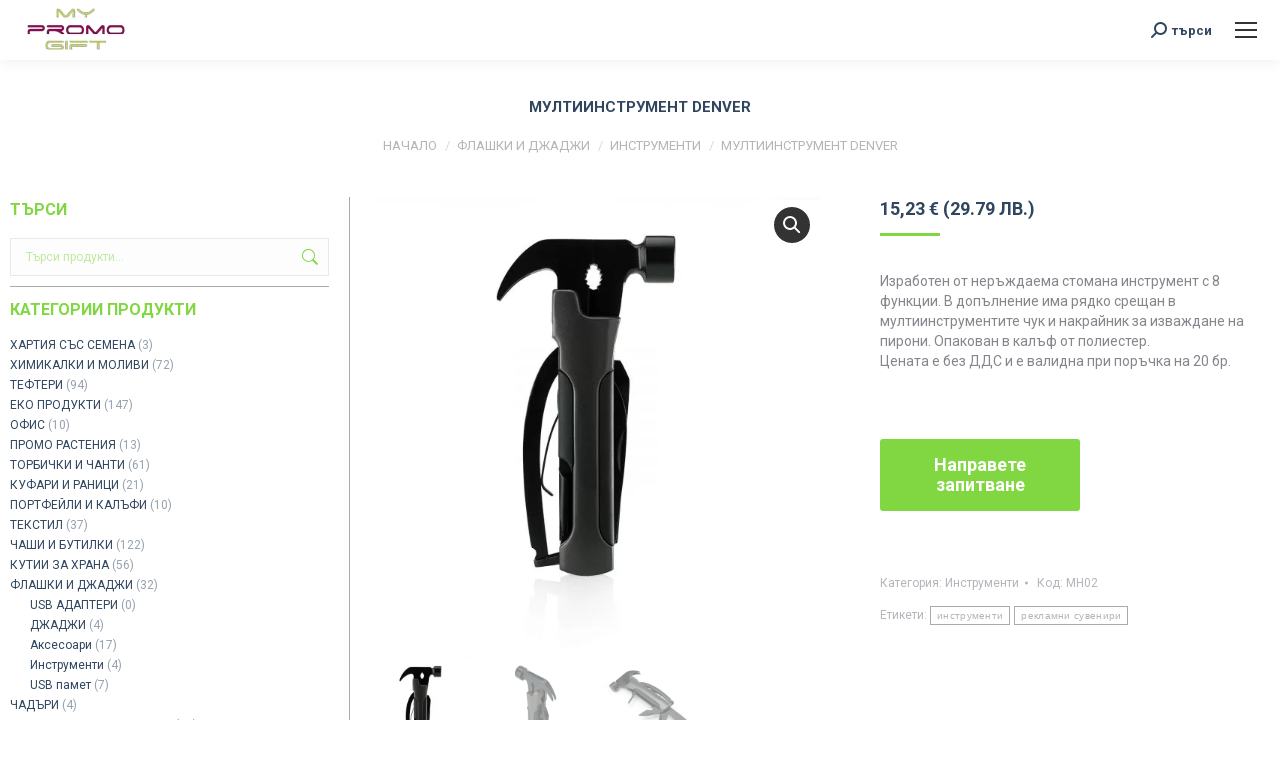

--- FILE ---
content_type: text/html; charset=UTF-8
request_url: https://mypromogift.co.uk/produkt/%D0%BC%D1%83%D0%BB%D1%82%D0%B8%D0%B8%D0%BD%D1%81%D1%82%D1%80%D1%83%D0%BC%D0%B5%D0%BD%D1%82-denver/
body_size: 30813
content:
<!DOCTYPE html>
<!--[if !(IE 6) | !(IE 7) | !(IE 8)  ]><!-->
<html lang="bg-BG" class="no-js">
<!--<![endif]-->
<head>
	<meta charset="UTF-8" />
				<meta name="viewport" content="width=device-width, initial-scale=1, maximum-scale=1, user-scalable=0"/>
			<meta name="theme-color" content="#81d742"/>	<link rel="profile" href="https://gmpg.org/xfn/11" />
	<meta name='robots' content='index, follow, max-image-preview:large, max-snippet:-1, max-video-preview:-1' />

	<!-- This site is optimized with the Yoast SEO plugin v26.7 - https://yoast.com/wordpress/plugins/seo/ -->
	<title>МУЛТИИНСТРУМЕНТ DENVER | Рекламни продукти myPROMOgift</title>
	<meta name="description" content="Изработен от неръждаема стомана инструмент с 8 функции. Притежава освен другото рядко срещан в мултиинструментите чук и накрайник за изваждане на пирони. Опакован в калъф от полиестер." />
	<link rel="canonical" href="https://mypromogift.co.uk/produkt/мултиинструмент-denver/" />
	<meta property="og:locale" content="bg_BG" />
	<meta property="og:type" content="article" />
	<meta property="og:title" content="МУЛТИИНСТРУМЕНТ DENVER | Рекламни продукти myPROMOgift" />
	<meta property="og:description" content="Изработен от неръждаема стомана инструмент с 8 функции. Притежава освен другото рядко срещан в мултиинструментите чук и накрайник за изваждане на пирони. Опакован в калъф от полиестер." />
	<meta property="og:url" content="https://mypromogift.co.uk/produkt/мултиинструмент-denver/" />
	<meta property="og:site_name" content="Рекламни продукти myPROMOgift" />
	<meta property="article:publisher" content="https://www.facebook.com/IVEL.STYLE/" />
	<meta property="article:modified_time" content="2026-01-15T12:51:40+00:00" />
	<meta property="og:image" content="https://mypromogift.co.uk/wp-content/uploads/2020/08/MH02-2.jpg" />
	<meta property="og:image:width" content="1600" />
	<meta property="og:image:height" content="1600" />
	<meta property="og:image:type" content="image/jpeg" />
	<meta name="twitter:card" content="summary_large_image" />
	<script type="application/ld+json" class="yoast-schema-graph">{"@context":"https://schema.org","@graph":[{"@type":"WebPage","@id":"https://mypromogift.co.uk/produkt/%d0%bc%d1%83%d0%bb%d1%82%d0%b8%d0%b8%d0%bd%d1%81%d1%82%d1%80%d1%83%d0%bc%d0%b5%d0%bd%d1%82-denver/","url":"https://mypromogift.co.uk/produkt/%d0%bc%d1%83%d0%bb%d1%82%d0%b8%d0%b8%d0%bd%d1%81%d1%82%d1%80%d1%83%d0%bc%d0%b5%d0%bd%d1%82-denver/","name":"МУЛТИИНСТРУМЕНТ DENVER | Рекламни продукти myPROMOgift","isPartOf":{"@id":"https://mypromogift.co.uk/#website"},"primaryImageOfPage":{"@id":"https://mypromogift.co.uk/produkt/%d0%bc%d1%83%d0%bb%d1%82%d0%b8%d0%b8%d0%bd%d1%81%d1%82%d1%80%d1%83%d0%bc%d0%b5%d0%bd%d1%82-denver/#primaryimage"},"image":{"@id":"https://mypromogift.co.uk/produkt/%d0%bc%d1%83%d0%bb%d1%82%d0%b8%d0%b8%d0%bd%d1%81%d1%82%d1%80%d1%83%d0%bc%d0%b5%d0%bd%d1%82-denver/#primaryimage"},"thumbnailUrl":"https://mypromogift.co.uk/wp-content/uploads/2020/08/MH02-2.jpg","datePublished":"2020-08-19T10:02:58+00:00","dateModified":"2026-01-15T12:51:40+00:00","description":"Изработен от неръждаема стомана инструмент с 8 функции. Притежава освен другото рядко срещан в мултиинструментите чук и накрайник за изваждане на пирони. Опакован в калъф от полиестер.","breadcrumb":{"@id":"https://mypromogift.co.uk/produkt/%d0%bc%d1%83%d0%bb%d1%82%d0%b8%d0%b8%d0%bd%d1%81%d1%82%d1%80%d1%83%d0%bc%d0%b5%d0%bd%d1%82-denver/#breadcrumb"},"inLanguage":"bg-BG","potentialAction":[{"@type":"ReadAction","target":["https://mypromogift.co.uk/produkt/%d0%bc%d1%83%d0%bb%d1%82%d0%b8%d0%b8%d0%bd%d1%81%d1%82%d1%80%d1%83%d0%bc%d0%b5%d0%bd%d1%82-denver/"]}]},{"@type":"ImageObject","inLanguage":"bg-BG","@id":"https://mypromogift.co.uk/produkt/%d0%bc%d1%83%d0%bb%d1%82%d0%b8%d0%b8%d0%bd%d1%81%d1%82%d1%80%d1%83%d0%bc%d0%b5%d0%bd%d1%82-denver/#primaryimage","url":"https://mypromogift.co.uk/wp-content/uploads/2020/08/MH02-2.jpg","contentUrl":"https://mypromogift.co.uk/wp-content/uploads/2020/08/MH02-2.jpg","width":1600,"height":1600},{"@type":"BreadcrumbList","@id":"https://mypromogift.co.uk/produkt/%d0%bc%d1%83%d0%bb%d1%82%d0%b8%d0%b8%d0%bd%d1%81%d1%82%d1%80%d1%83%d0%bc%d0%b5%d0%bd%d1%82-denver/#breadcrumb","itemListElement":[{"@type":"ListItem","position":1,"name":"Начало","item":"https://mypromogift.co.uk/"},{"@type":"ListItem","position":2,"name":"ПРОДУКТИ","item":"https://mypromogift.co.uk/%d1%80%d0%b5%d0%ba%d0%bb%d0%b0%d0%bc%d0%bd%d0%b8-%d0%bf%d1%80%d0%be%d0%b4%d1%83%d0%ba%d1%82%d0%b8-%d1%81%d1%83%d0%b2%d0%b5%d0%bd%d0%b8%d1%80%d0%b8/"},{"@type":"ListItem","position":3,"name":"МУЛТИИНСТРУМЕНТ DENVER"}]},{"@type":"WebSite","@id":"https://mypromogift.co.uk/#website","url":"https://mypromogift.co.uk/","name":"Рекламни продукти myPROMOgift","description":"рекламни продукти","alternateName":"myPROMOgift","potentialAction":[{"@type":"SearchAction","target":{"@type":"EntryPoint","urlTemplate":"https://mypromogift.co.uk/?s={search_term_string}"},"query-input":{"@type":"PropertyValueSpecification","valueRequired":true,"valueName":"search_term_string"}}],"inLanguage":"bg-BG"}]}</script>
	<!-- / Yoast SEO plugin. -->


<link rel='dns-prefetch' href='//cdnjs.cloudflare.com' />
<link rel='dns-prefetch' href='//capi-automation.s3.us-east-2.amazonaws.com' />
<link rel='dns-prefetch' href='//fonts.googleapis.com' />
<link rel="alternate" type="application/rss+xml" title="Рекламни продукти myPROMOgift &raquo; Поток" href="https://mypromogift.co.uk/feed/" />
<link rel="alternate" type="application/rss+xml" title="Рекламни продукти myPROMOgift &raquo; поток за коментари" href="https://mypromogift.co.uk/comments/feed/" />
<link rel="alternate" title="oEmbed (JSON)" type="application/json+oembed" href="https://mypromogift.co.uk/wp-json/oembed/1.0/embed?url=https%3A%2F%2Fmypromogift.co.uk%2Fprodukt%2F%25d0%25bc%25d1%2583%25d0%25bb%25d1%2582%25d0%25b8%25d0%25b8%25d0%25bd%25d1%2581%25d1%2582%25d1%2580%25d1%2583%25d0%25bc%25d0%25b5%25d0%25bd%25d1%2582-denver%2F" />
<link rel="alternate" title="oEmbed (XML)" type="text/xml+oembed" href="https://mypromogift.co.uk/wp-json/oembed/1.0/embed?url=https%3A%2F%2Fmypromogift.co.uk%2Fprodukt%2F%25d0%25bc%25d1%2583%25d0%25bb%25d1%2582%25d0%25b8%25d0%25b8%25d0%25bd%25d1%2581%25d1%2582%25d1%2580%25d1%2583%25d0%25bc%25d0%25b5%25d0%25bd%25d1%2582-denver%2F&#038;format=xml" />
<style id='wp-img-auto-sizes-contain-inline-css'>
img:is([sizes=auto i],[sizes^="auto," i]){contain-intrinsic-size:3000px 1500px}
/*# sourceURL=wp-img-auto-sizes-contain-inline-css */
</style>
<style id='wp-emoji-styles-inline-css'>

	img.wp-smiley, img.emoji {
		display: inline !important;
		border: none !important;
		box-shadow: none !important;
		height: 1em !important;
		width: 1em !important;
		margin: 0 0.07em !important;
		vertical-align: -0.1em !important;
		background: none !important;
		padding: 0 !important;
	}
/*# sourceURL=wp-emoji-styles-inline-css */
</style>
<style id='wp-block-library-inline-css'>
:root{--wp-block-synced-color:#7a00df;--wp-block-synced-color--rgb:122,0,223;--wp-bound-block-color:var(--wp-block-synced-color);--wp-editor-canvas-background:#ddd;--wp-admin-theme-color:#007cba;--wp-admin-theme-color--rgb:0,124,186;--wp-admin-theme-color-darker-10:#006ba1;--wp-admin-theme-color-darker-10--rgb:0,107,160.5;--wp-admin-theme-color-darker-20:#005a87;--wp-admin-theme-color-darker-20--rgb:0,90,135;--wp-admin-border-width-focus:2px}@media (min-resolution:192dpi){:root{--wp-admin-border-width-focus:1.5px}}.wp-element-button{cursor:pointer}:root .has-very-light-gray-background-color{background-color:#eee}:root .has-very-dark-gray-background-color{background-color:#313131}:root .has-very-light-gray-color{color:#eee}:root .has-very-dark-gray-color{color:#313131}:root .has-vivid-green-cyan-to-vivid-cyan-blue-gradient-background{background:linear-gradient(135deg,#00d084,#0693e3)}:root .has-purple-crush-gradient-background{background:linear-gradient(135deg,#34e2e4,#4721fb 50%,#ab1dfe)}:root .has-hazy-dawn-gradient-background{background:linear-gradient(135deg,#faaca8,#dad0ec)}:root .has-subdued-olive-gradient-background{background:linear-gradient(135deg,#fafae1,#67a671)}:root .has-atomic-cream-gradient-background{background:linear-gradient(135deg,#fdd79a,#004a59)}:root .has-nightshade-gradient-background{background:linear-gradient(135deg,#330968,#31cdcf)}:root .has-midnight-gradient-background{background:linear-gradient(135deg,#020381,#2874fc)}:root{--wp--preset--font-size--normal:16px;--wp--preset--font-size--huge:42px}.has-regular-font-size{font-size:1em}.has-larger-font-size{font-size:2.625em}.has-normal-font-size{font-size:var(--wp--preset--font-size--normal)}.has-huge-font-size{font-size:var(--wp--preset--font-size--huge)}.has-text-align-center{text-align:center}.has-text-align-left{text-align:left}.has-text-align-right{text-align:right}.has-fit-text{white-space:nowrap!important}#end-resizable-editor-section{display:none}.aligncenter{clear:both}.items-justified-left{justify-content:flex-start}.items-justified-center{justify-content:center}.items-justified-right{justify-content:flex-end}.items-justified-space-between{justify-content:space-between}.screen-reader-text{border:0;clip-path:inset(50%);height:1px;margin:-1px;overflow:hidden;padding:0;position:absolute;width:1px;word-wrap:normal!important}.screen-reader-text:focus{background-color:#ddd;clip-path:none;color:#444;display:block;font-size:1em;height:auto;left:5px;line-height:normal;padding:15px 23px 14px;text-decoration:none;top:5px;width:auto;z-index:100000}html :where(.has-border-color){border-style:solid}html :where([style*=border-top-color]){border-top-style:solid}html :where([style*=border-right-color]){border-right-style:solid}html :where([style*=border-bottom-color]){border-bottom-style:solid}html :where([style*=border-left-color]){border-left-style:solid}html :where([style*=border-width]){border-style:solid}html :where([style*=border-top-width]){border-top-style:solid}html :where([style*=border-right-width]){border-right-style:solid}html :where([style*=border-bottom-width]){border-bottom-style:solid}html :where([style*=border-left-width]){border-left-style:solid}html :where(img[class*=wp-image-]){height:auto;max-width:100%}:where(figure){margin:0 0 1em}html :where(.is-position-sticky){--wp-admin--admin-bar--position-offset:var(--wp-admin--admin-bar--height,0px)}@media screen and (max-width:600px){html :where(.is-position-sticky){--wp-admin--admin-bar--position-offset:0px}}

/*# sourceURL=wp-block-library-inline-css */
</style><link rel='stylesheet' id='wc-blocks-style-css' href='https://mypromogift.co.uk/wp-content/plugins/woocommerce/assets/client/blocks/wc-blocks.css?ver=wc-10.4.3' media='all' />
<style id='global-styles-inline-css'>
:root{--wp--preset--aspect-ratio--square: 1;--wp--preset--aspect-ratio--4-3: 4/3;--wp--preset--aspect-ratio--3-4: 3/4;--wp--preset--aspect-ratio--3-2: 3/2;--wp--preset--aspect-ratio--2-3: 2/3;--wp--preset--aspect-ratio--16-9: 16/9;--wp--preset--aspect-ratio--9-16: 9/16;--wp--preset--color--black: #000000;--wp--preset--color--cyan-bluish-gray: #abb8c3;--wp--preset--color--white: #FFF;--wp--preset--color--pale-pink: #f78da7;--wp--preset--color--vivid-red: #cf2e2e;--wp--preset--color--luminous-vivid-orange: #ff6900;--wp--preset--color--luminous-vivid-amber: #fcb900;--wp--preset--color--light-green-cyan: #7bdcb5;--wp--preset--color--vivid-green-cyan: #00d084;--wp--preset--color--pale-cyan-blue: #8ed1fc;--wp--preset--color--vivid-cyan-blue: #0693e3;--wp--preset--color--vivid-purple: #9b51e0;--wp--preset--color--accent: #81d742;--wp--preset--color--dark-gray: #111;--wp--preset--color--light-gray: #767676;--wp--preset--gradient--vivid-cyan-blue-to-vivid-purple: linear-gradient(135deg,rgb(6,147,227) 0%,rgb(155,81,224) 100%);--wp--preset--gradient--light-green-cyan-to-vivid-green-cyan: linear-gradient(135deg,rgb(122,220,180) 0%,rgb(0,208,130) 100%);--wp--preset--gradient--luminous-vivid-amber-to-luminous-vivid-orange: linear-gradient(135deg,rgb(252,185,0) 0%,rgb(255,105,0) 100%);--wp--preset--gradient--luminous-vivid-orange-to-vivid-red: linear-gradient(135deg,rgb(255,105,0) 0%,rgb(207,46,46) 100%);--wp--preset--gradient--very-light-gray-to-cyan-bluish-gray: linear-gradient(135deg,rgb(238,238,238) 0%,rgb(169,184,195) 100%);--wp--preset--gradient--cool-to-warm-spectrum: linear-gradient(135deg,rgb(74,234,220) 0%,rgb(151,120,209) 20%,rgb(207,42,186) 40%,rgb(238,44,130) 60%,rgb(251,105,98) 80%,rgb(254,248,76) 100%);--wp--preset--gradient--blush-light-purple: linear-gradient(135deg,rgb(255,206,236) 0%,rgb(152,150,240) 100%);--wp--preset--gradient--blush-bordeaux: linear-gradient(135deg,rgb(254,205,165) 0%,rgb(254,45,45) 50%,rgb(107,0,62) 100%);--wp--preset--gradient--luminous-dusk: linear-gradient(135deg,rgb(255,203,112) 0%,rgb(199,81,192) 50%,rgb(65,88,208) 100%);--wp--preset--gradient--pale-ocean: linear-gradient(135deg,rgb(255,245,203) 0%,rgb(182,227,212) 50%,rgb(51,167,181) 100%);--wp--preset--gradient--electric-grass: linear-gradient(135deg,rgb(202,248,128) 0%,rgb(113,206,126) 100%);--wp--preset--gradient--midnight: linear-gradient(135deg,rgb(2,3,129) 0%,rgb(40,116,252) 100%);--wp--preset--font-size--small: 13px;--wp--preset--font-size--medium: 20px;--wp--preset--font-size--large: 36px;--wp--preset--font-size--x-large: 42px;--wp--preset--spacing--20: 0.44rem;--wp--preset--spacing--30: 0.67rem;--wp--preset--spacing--40: 1rem;--wp--preset--spacing--50: 1.5rem;--wp--preset--spacing--60: 2.25rem;--wp--preset--spacing--70: 3.38rem;--wp--preset--spacing--80: 5.06rem;--wp--preset--shadow--natural: 6px 6px 9px rgba(0, 0, 0, 0.2);--wp--preset--shadow--deep: 12px 12px 50px rgba(0, 0, 0, 0.4);--wp--preset--shadow--sharp: 6px 6px 0px rgba(0, 0, 0, 0.2);--wp--preset--shadow--outlined: 6px 6px 0px -3px rgb(255, 255, 255), 6px 6px rgb(0, 0, 0);--wp--preset--shadow--crisp: 6px 6px 0px rgb(0, 0, 0);}:where(.is-layout-flex){gap: 0.5em;}:where(.is-layout-grid){gap: 0.5em;}body .is-layout-flex{display: flex;}.is-layout-flex{flex-wrap: wrap;align-items: center;}.is-layout-flex > :is(*, div){margin: 0;}body .is-layout-grid{display: grid;}.is-layout-grid > :is(*, div){margin: 0;}:where(.wp-block-columns.is-layout-flex){gap: 2em;}:where(.wp-block-columns.is-layout-grid){gap: 2em;}:where(.wp-block-post-template.is-layout-flex){gap: 1.25em;}:where(.wp-block-post-template.is-layout-grid){gap: 1.25em;}.has-black-color{color: var(--wp--preset--color--black) !important;}.has-cyan-bluish-gray-color{color: var(--wp--preset--color--cyan-bluish-gray) !important;}.has-white-color{color: var(--wp--preset--color--white) !important;}.has-pale-pink-color{color: var(--wp--preset--color--pale-pink) !important;}.has-vivid-red-color{color: var(--wp--preset--color--vivid-red) !important;}.has-luminous-vivid-orange-color{color: var(--wp--preset--color--luminous-vivid-orange) !important;}.has-luminous-vivid-amber-color{color: var(--wp--preset--color--luminous-vivid-amber) !important;}.has-light-green-cyan-color{color: var(--wp--preset--color--light-green-cyan) !important;}.has-vivid-green-cyan-color{color: var(--wp--preset--color--vivid-green-cyan) !important;}.has-pale-cyan-blue-color{color: var(--wp--preset--color--pale-cyan-blue) !important;}.has-vivid-cyan-blue-color{color: var(--wp--preset--color--vivid-cyan-blue) !important;}.has-vivid-purple-color{color: var(--wp--preset--color--vivid-purple) !important;}.has-black-background-color{background-color: var(--wp--preset--color--black) !important;}.has-cyan-bluish-gray-background-color{background-color: var(--wp--preset--color--cyan-bluish-gray) !important;}.has-white-background-color{background-color: var(--wp--preset--color--white) !important;}.has-pale-pink-background-color{background-color: var(--wp--preset--color--pale-pink) !important;}.has-vivid-red-background-color{background-color: var(--wp--preset--color--vivid-red) !important;}.has-luminous-vivid-orange-background-color{background-color: var(--wp--preset--color--luminous-vivid-orange) !important;}.has-luminous-vivid-amber-background-color{background-color: var(--wp--preset--color--luminous-vivid-amber) !important;}.has-light-green-cyan-background-color{background-color: var(--wp--preset--color--light-green-cyan) !important;}.has-vivid-green-cyan-background-color{background-color: var(--wp--preset--color--vivid-green-cyan) !important;}.has-pale-cyan-blue-background-color{background-color: var(--wp--preset--color--pale-cyan-blue) !important;}.has-vivid-cyan-blue-background-color{background-color: var(--wp--preset--color--vivid-cyan-blue) !important;}.has-vivid-purple-background-color{background-color: var(--wp--preset--color--vivid-purple) !important;}.has-black-border-color{border-color: var(--wp--preset--color--black) !important;}.has-cyan-bluish-gray-border-color{border-color: var(--wp--preset--color--cyan-bluish-gray) !important;}.has-white-border-color{border-color: var(--wp--preset--color--white) !important;}.has-pale-pink-border-color{border-color: var(--wp--preset--color--pale-pink) !important;}.has-vivid-red-border-color{border-color: var(--wp--preset--color--vivid-red) !important;}.has-luminous-vivid-orange-border-color{border-color: var(--wp--preset--color--luminous-vivid-orange) !important;}.has-luminous-vivid-amber-border-color{border-color: var(--wp--preset--color--luminous-vivid-amber) !important;}.has-light-green-cyan-border-color{border-color: var(--wp--preset--color--light-green-cyan) !important;}.has-vivid-green-cyan-border-color{border-color: var(--wp--preset--color--vivid-green-cyan) !important;}.has-pale-cyan-blue-border-color{border-color: var(--wp--preset--color--pale-cyan-blue) !important;}.has-vivid-cyan-blue-border-color{border-color: var(--wp--preset--color--vivid-cyan-blue) !important;}.has-vivid-purple-border-color{border-color: var(--wp--preset--color--vivid-purple) !important;}.has-vivid-cyan-blue-to-vivid-purple-gradient-background{background: var(--wp--preset--gradient--vivid-cyan-blue-to-vivid-purple) !important;}.has-light-green-cyan-to-vivid-green-cyan-gradient-background{background: var(--wp--preset--gradient--light-green-cyan-to-vivid-green-cyan) !important;}.has-luminous-vivid-amber-to-luminous-vivid-orange-gradient-background{background: var(--wp--preset--gradient--luminous-vivid-amber-to-luminous-vivid-orange) !important;}.has-luminous-vivid-orange-to-vivid-red-gradient-background{background: var(--wp--preset--gradient--luminous-vivid-orange-to-vivid-red) !important;}.has-very-light-gray-to-cyan-bluish-gray-gradient-background{background: var(--wp--preset--gradient--very-light-gray-to-cyan-bluish-gray) !important;}.has-cool-to-warm-spectrum-gradient-background{background: var(--wp--preset--gradient--cool-to-warm-spectrum) !important;}.has-blush-light-purple-gradient-background{background: var(--wp--preset--gradient--blush-light-purple) !important;}.has-blush-bordeaux-gradient-background{background: var(--wp--preset--gradient--blush-bordeaux) !important;}.has-luminous-dusk-gradient-background{background: var(--wp--preset--gradient--luminous-dusk) !important;}.has-pale-ocean-gradient-background{background: var(--wp--preset--gradient--pale-ocean) !important;}.has-electric-grass-gradient-background{background: var(--wp--preset--gradient--electric-grass) !important;}.has-midnight-gradient-background{background: var(--wp--preset--gradient--midnight) !important;}.has-small-font-size{font-size: var(--wp--preset--font-size--small) !important;}.has-medium-font-size{font-size: var(--wp--preset--font-size--medium) !important;}.has-large-font-size{font-size: var(--wp--preset--font-size--large) !important;}.has-x-large-font-size{font-size: var(--wp--preset--font-size--x-large) !important;}
/*# sourceURL=global-styles-inline-css */
</style>

<style id='classic-theme-styles-inline-css'>
/*! This file is auto-generated */
.wp-block-button__link{color:#fff;background-color:#32373c;border-radius:9999px;box-shadow:none;text-decoration:none;padding:calc(.667em + 2px) calc(1.333em + 2px);font-size:1.125em}.wp-block-file__button{background:#32373c;color:#fff;text-decoration:none}
/*# sourceURL=/wp-includes/css/classic-themes.min.css */
</style>
<link rel='stylesheet' id='contact-form-7-css' href='https://mypromogift.co.uk/wp-content/plugins/contact-form-7/includes/css/styles.css?ver=6.1.4' media='all' />
<link rel='stylesheet' id='photoswipe-css' href='https://mypromogift.co.uk/wp-content/plugins/woocommerce/assets/css/photoswipe/photoswipe.min.css?ver=10.4.3' media='all' />
<link rel='stylesheet' id='photoswipe-default-skin-css' href='https://mypromogift.co.uk/wp-content/plugins/woocommerce/assets/css/photoswipe/default-skin/default-skin.min.css?ver=10.4.3' media='all' />
<style id='woocommerce-inline-inline-css'>
.woocommerce form .form-row .required { visibility: visible; }
/*# sourceURL=woocommerce-inline-inline-css */
</style>
<link rel='stylesheet' id='abovewp-bulgarian-eurozone-blocks-css' href='https://mypromogift.co.uk/wp-content/plugins/abovewp-bulgarian-eurozone/assets/css/blocks.css?ver=2.1.0' media='all' />
<link rel='stylesheet' id='abovewp-bulgarian-eurozone-css' href='https://mypromogift.co.uk/wp-content/plugins/abovewp-bulgarian-eurozone/assets/css/abovewp-bulgarian-eurozone.css?ver=2.1.0' media='all' />
<link rel='stylesheet' id='photoswipe-css-css' href='https://cdnjs.cloudflare.com/ajax/libs/photoswipe/5.3.6/photoswipe.min.css?ver=5.3.6' media='all' />
<link rel='stylesheet' id='ywctm-frontend-css' href='https://mypromogift.co.uk/wp-content/plugins/yith-woocommerce-catalog-mode/assets/css/frontend.min.css?ver=2.51.0' media='all' />
<style id='ywctm-frontend-inline-css'>
form.cart button.single_add_to_cart_button, .ppc-button-wrapper, .wc-ppcp-paylater-msg__container, form.cart .quantity, table.variations, form.variations_form, .single_variation_wrap .variations_button{display: none !important}
/*# sourceURL=ywctm-frontend-inline-css */
</style>
<link rel='stylesheet' id='the7-font-css' href='https://mypromogift.co.uk/wp-content/themes/dt-the7/fonts/icomoon-the7-font/icomoon-the7-font.min.css?ver=14.0.2' media='all' />
<link rel='stylesheet' id='the7-awesome-fonts-css' href='https://mypromogift.co.uk/wp-content/themes/dt-the7/fonts/FontAwesome/css/all.min.css?ver=14.0.2' media='all' />
<link rel='stylesheet' id='the7-awesome-fonts-back-css' href='https://mypromogift.co.uk/wp-content/themes/dt-the7/fonts/FontAwesome/back-compat.min.css?ver=14.0.2' media='all' />
<link rel='stylesheet' id='the7-Defaults-css' href='https://mypromogift.co.uk/wp-content/uploads/smile_fonts/Defaults/Defaults.css?ver=6.9' media='all' />
<link rel='stylesheet' id='the7-icomoon-font-awesome-14x14-css' href='https://mypromogift.co.uk/wp-content/uploads/smile_fonts/icomoon-font-awesome-14x14/icomoon-font-awesome-14x14.css?ver=6.9' media='all' />
<link rel='stylesheet' id='dt-web-fonts-css' href='https://fonts.googleapis.com/css?family=Roboto:400,600,700%7CRoboto+Condensed:400,600,700' media='all' />
<link rel='stylesheet' id='dt-main-css' href='https://mypromogift.co.uk/wp-content/themes/dt-the7/css/main.min.css?ver=14.0.2' media='all' />
<style id='dt-main-inline-css'>
body #load {
  display: block;
  height: 100%;
  overflow: hidden;
  position: fixed;
  width: 100%;
  z-index: 9901;
  opacity: 1;
  visibility: visible;
  transition: all .35s ease-out;
}
.load-wrap {
  width: 100%;
  height: 100%;
  background-position: center center;
  background-repeat: no-repeat;
  text-align: center;
  display: -ms-flexbox;
  display: -ms-flex;
  display: flex;
  -ms-align-items: center;
  -ms-flex-align: center;
  align-items: center;
  -ms-flex-flow: column wrap;
  flex-flow: column wrap;
  -ms-flex-pack: center;
  -ms-justify-content: center;
  justify-content: center;
}
.load-wrap > svg {
  position: absolute;
  top: 50%;
  left: 50%;
  transform: translate(-50%,-50%);
}
#load {
  background: var(--the7-elementor-beautiful-loading-bg,#ffffff);
  --the7-beautiful-spinner-color2: var(--the7-beautiful-spinner-color,rgba(51,51,51,0.3));
}

/*# sourceURL=dt-main-inline-css */
</style>
<link rel='stylesheet' id='the7-custom-scrollbar-css' href='https://mypromogift.co.uk/wp-content/themes/dt-the7/lib/custom-scrollbar/custom-scrollbar.min.css?ver=14.0.2' media='all' />
<link rel='stylesheet' id='the7-wpbakery-css' href='https://mypromogift.co.uk/wp-content/themes/dt-the7/css/wpbakery.min.css?ver=14.0.2' media='all' />
<link rel='stylesheet' id='the7-core-css' href='https://mypromogift.co.uk/wp-content/plugins/dt-the7-core/assets/css/post-type.min.css?ver=2.7.10' media='all' />
<link rel='stylesheet' id='the7-css-vars-css' href='https://mypromogift.co.uk/wp-content/uploads/the7-css/css-vars.css?ver=db289a28b824' media='all' />
<link rel='stylesheet' id='dt-custom-css' href='https://mypromogift.co.uk/wp-content/uploads/the7-css/custom.css?ver=db289a28b824' media='all' />
<link rel='stylesheet' id='wc-dt-custom-css' href='https://mypromogift.co.uk/wp-content/uploads/the7-css/compatibility/wc-dt-custom.css?ver=db289a28b824' media='all' />
<link rel='stylesheet' id='dt-media-css' href='https://mypromogift.co.uk/wp-content/uploads/the7-css/media.css?ver=db289a28b824' media='all' />
<link rel='stylesheet' id='the7-mega-menu-css' href='https://mypromogift.co.uk/wp-content/uploads/the7-css/mega-menu.css?ver=db289a28b824' media='all' />
<link rel='stylesheet' id='the7-elements-css' href='https://mypromogift.co.uk/wp-content/uploads/the7-css/post-type-dynamic.css?ver=db289a28b824' media='all' />
<link rel='stylesheet' id='style-css' href='https://mypromogift.co.uk/wp-content/themes/dt-the7/style.css?ver=14.0.2' media='all' />
<link rel='stylesheet' id='boxzilla-css' href='https://mypromogift.co.uk/wp-content/plugins/boxzilla/assets/css/styles.css?ver=3.4.5' media='all' />
<script src="https://mypromogift.co.uk/wp-includes/js/jquery/jquery.min.js?ver=3.7.1" id="jquery-core-js"></script>
<script src="https://mypromogift.co.uk/wp-includes/js/jquery/jquery-migrate.min.js?ver=3.4.1" id="jquery-migrate-js"></script>
<script src="//mypromogift.co.uk/wp-content/plugins/revslider/sr6/assets/js/rbtools.min.js?ver=6.7.29" async id="tp-tools-js"></script>
<script src="//mypromogift.co.uk/wp-content/plugins/revslider/sr6/assets/js/rs6.min.js?ver=6.7.29" async id="revmin-js"></script>
<script src="https://mypromogift.co.uk/wp-content/plugins/woocommerce/assets/js/jquery-blockui/jquery.blockUI.min.js?ver=2.7.0-wc.10.4.3" id="wc-jquery-blockui-js" data-wp-strategy="defer"></script>
<script id="wc-add-to-cart-js-extra">
var wc_add_to_cart_params = {"ajax_url":"/wp-admin/admin-ajax.php","wc_ajax_url":"/?wc-ajax=%%endpoint%%","i18n_view_cart":"\u041f\u0440\u0435\u0433\u043b\u0435\u0434","cart_url":"https://mypromogift.co.uk/cart/","is_cart":"","cart_redirect_after_add":"no"};
//# sourceURL=wc-add-to-cart-js-extra
</script>
<script src="https://mypromogift.co.uk/wp-content/plugins/woocommerce/assets/js/frontend/add-to-cart.min.js?ver=10.4.3" id="wc-add-to-cart-js" data-wp-strategy="defer"></script>
<script src="https://mypromogift.co.uk/wp-content/plugins/woocommerce/assets/js/zoom/jquery.zoom.min.js?ver=1.7.21-wc.10.4.3" id="wc-zoom-js" defer data-wp-strategy="defer"></script>
<script src="https://mypromogift.co.uk/wp-content/plugins/woocommerce/assets/js/flexslider/jquery.flexslider.min.js?ver=2.7.2-wc.10.4.3" id="wc-flexslider-js" defer data-wp-strategy="defer"></script>
<script src="https://mypromogift.co.uk/wp-content/plugins/woocommerce/assets/js/photoswipe/photoswipe.min.js?ver=4.1.1-wc.10.4.3" id="wc-photoswipe-js" data-wp-strategy="defer"></script>
<script src="https://mypromogift.co.uk/wp-content/plugins/woocommerce/assets/js/photoswipe/photoswipe-ui-default.min.js?ver=4.1.1-wc.10.4.3" id="wc-photoswipe-ui-default-js" defer data-wp-strategy="defer"></script>
<script id="wc-single-product-js-extra">
var wc_single_product_params = {"i18n_required_rating_text":"\u0418\u0437\u0431\u0435\u0440\u0435\u0442\u0435 \u0441\u0442\u043e\u0439\u043d\u043e\u0441\u0442","i18n_rating_options":["1 \u043e\u0442 5 \u0437\u0432\u0435\u0437\u0434\u0438","2 \u043e\u0442 5 \u0437\u0432\u0435\u0437\u0434\u0438","3 of 5 stars","4 of 5 stars","5 \u043e\u0442 5 \u0437\u0432\u0435\u0437\u0434\u0438"],"i18n_product_gallery_trigger_text":"View full-screen image gallery","review_rating_required":"yes","flexslider":{"rtl":false,"animation":"slide","smoothHeight":true,"directionNav":false,"controlNav":"thumbnails","slideshow":false,"animationSpeed":500,"animationLoop":false,"allowOneSlide":false},"zoom_enabled":"1","zoom_options":[],"photoswipe_enabled":"1","photoswipe_options":{"shareEl":false,"closeOnScroll":false,"history":false,"hideAnimationDuration":0,"showAnimationDuration":0},"flexslider_enabled":"1"};
//# sourceURL=wc-single-product-js-extra
</script>
<script src="https://mypromogift.co.uk/wp-content/plugins/woocommerce/assets/js/frontend/single-product.min.js?ver=10.4.3" id="wc-single-product-js" defer data-wp-strategy="defer"></script>
<script src="https://mypromogift.co.uk/wp-content/plugins/woocommerce/assets/js/js-cookie/js.cookie.min.js?ver=2.1.4-wc.10.4.3" id="wc-js-cookie-js" defer data-wp-strategy="defer"></script>
<script id="woocommerce-js-extra">
var woocommerce_params = {"ajax_url":"/wp-admin/admin-ajax.php","wc_ajax_url":"/?wc-ajax=%%endpoint%%","i18n_password_show":"\u041f\u043e\u043a\u0430\u0437\u0432\u0430\u043d\u0435 \u043d\u0430 \u043f\u0430\u0440\u043e\u043b\u0430\u0442\u0430","i18n_password_hide":"\u0421\u043a\u0440\u0438\u0432\u0430\u043d\u0435 \u043d\u0430 \u043f\u0430\u0440\u043e\u043b\u0430\u0442\u0430"};
//# sourceURL=woocommerce-js-extra
</script>
<script src="https://mypromogift.co.uk/wp-content/plugins/woocommerce/assets/js/frontend/woocommerce.min.js?ver=10.4.3" id="woocommerce-js" defer data-wp-strategy="defer"></script>
<script src="https://mypromogift.co.uk/wp-content/plugins/js_composer/assets/js/vendors/woocommerce-add-to-cart.js?ver=8.2" id="vc_woocommerce-add-to-cart-js-js"></script>
<script id="dt-above-fold-js-extra">
var dtLocal = {"themeUrl":"https://mypromogift.co.uk/wp-content/themes/dt-the7","passText":"To view this protected post, enter the password below:","moreButtonText":{"loading":"Loading...","loadMore":"Load more"},"postID":"44591","ajaxurl":"https://mypromogift.co.uk/wp-admin/admin-ajax.php","REST":{"baseUrl":"https://mypromogift.co.uk/wp-json/the7/v1","endpoints":{"sendMail":"/send-mail"}},"contactMessages":{"required":"One or more fields have an error. Please check and try again.","terms":"Please accept the privacy policy.","fillTheCaptchaError":"Please, fill the captcha."},"captchaSiteKey":"","ajaxNonce":"049902a30c","pageData":"","themeSettings":{"smoothScroll":"off","lazyLoading":false,"desktopHeader":{"height":250},"ToggleCaptionEnabled":"disabled","ToggleCaption":"Navigation","floatingHeader":{"showAfter":100,"showMenu":true,"height":100,"logo":{"showLogo":true,"html":"\u003Cimg class=\" preload-me\" src=\"https://mypromogift.co.uk/wp-content/uploads/2018/08/my.promo_.gift-1-lines_new.png\" srcset=\"https://mypromogift.co.uk/wp-content/uploads/2018/08/my.promo_.gift-1-lines_new.png 403w, https://mypromogift.co.uk/wp-content/uploads/2018/08/my.promo_.gift-1-lines_new.png 403w\" width=\"403\" height=\"22\"   sizes=\"403px\" alt=\"\u0420\u0435\u043a\u043b\u0430\u043c\u043d\u0438 \u043f\u0440\u043e\u0434\u0443\u043a\u0442\u0438 myPROMOgift\" /\u003E","url":"https://mypromogift.co.uk/"}},"topLine":{"floatingTopLine":{"logo":{"showLogo":false,"html":""}}},"mobileHeader":{"firstSwitchPoint":1280,"secondSwitchPoint":1280,"firstSwitchPointHeight":60,"secondSwitchPointHeight":60,"mobileToggleCaptionEnabled":"disabled","mobileToggleCaption":"Menu"},"stickyMobileHeaderFirstSwitch":{"logo":{"html":"\u003Cimg class=\" preload-me\" src=\"https://mypromogift.co.uk/wp-content/uploads/2018/07/my-promo-gift-l.png\" srcset=\"https://mypromogift.co.uk/wp-content/uploads/2018/07/my-promo-gift-l.png 110w, https://mypromogift.co.uk/wp-content/uploads/2018/07/my-promo-gift-l.png 110w\" width=\"110\" height=\"51\"   sizes=\"110px\" alt=\"\u0420\u0435\u043a\u043b\u0430\u043c\u043d\u0438 \u043f\u0440\u043e\u0434\u0443\u043a\u0442\u0438 myPROMOgift\" /\u003E"}},"stickyMobileHeaderSecondSwitch":{"logo":{"html":"\u003Cimg class=\" preload-me\" src=\"https://mypromogift.co.uk/wp-content/uploads/2018/07/my-promo-gift-l.png\" srcset=\"https://mypromogift.co.uk/wp-content/uploads/2018/07/my-promo-gift-l.png 110w, https://mypromogift.co.uk/wp-content/uploads/2018/07/my-promo-gift-l.png 110w\" width=\"110\" height=\"51\"   sizes=\"110px\" alt=\"\u0420\u0435\u043a\u043b\u0430\u043c\u043d\u0438 \u043f\u0440\u043e\u0434\u0443\u043a\u0442\u0438 myPROMOgift\" /\u003E"}},"sidebar":{"switchPoint":990},"boxedWidth":"1340px"},"VCMobileScreenWidth":"778","wcCartFragmentHash":"1a9b1a88bd8df1a04f3abe905ea5ed30"};
var dtShare = {"shareButtonText":{"facebook":"Share on Facebook","twitter":"Share on X","pinterest":"Pin it","linkedin":"Share on Linkedin","whatsapp":"Share on Whatsapp"},"overlayOpacity":"85"};
//# sourceURL=dt-above-fold-js-extra
</script>
<script src="https://mypromogift.co.uk/wp-content/themes/dt-the7/js/above-the-fold.min.js?ver=14.0.2" id="dt-above-fold-js"></script>
<script src="https://mypromogift.co.uk/wp-content/themes/dt-the7/js/compatibility/woocommerce/woocommerce.min.js?ver=14.0.2" id="dt-woocommerce-js"></script>
<script></script><link rel="https://api.w.org/" href="https://mypromogift.co.uk/wp-json/" /><link rel="alternate" title="JSON" type="application/json" href="https://mypromogift.co.uk/wp-json/wp/v2/product/44591" /><link rel="EditURI" type="application/rsd+xml" title="RSD" href="https://mypromogift.co.uk/xmlrpc.php?rsd" />
<meta name="generator" content="WordPress 6.9" />
<meta name="generator" content="WooCommerce 10.4.3" />
<link rel='shortlink' href='https://mypromogift.co.uk/?p=44591' />
<!-- HFCM by 99 Robots - Snippet # 1: Verify meta-tag -->
<meta name="facebook-domain-verification" content="3wb07g2qoo8j9tsdt0xea8mnfageuz" />
<!-- /end HFCM by 99 Robots -->
<script type='text/javascript'>
				jQuery(document).ready(function($) {
				var ult_smooth_speed = 480;
				var ult_smooth_step = 80;
				$('html').attr('data-ult_smooth_speed',ult_smooth_speed).attr('data-ult_smooth_step',ult_smooth_step);
				});
			</script>	<noscript><style>.woocommerce-product-gallery{ opacity: 1 !important; }</style></noscript>
				<script  type="text/javascript">
				!function(f,b,e,v,n,t,s){if(f.fbq)return;n=f.fbq=function(){n.callMethod?
					n.callMethod.apply(n,arguments):n.queue.push(arguments)};if(!f._fbq)f._fbq=n;
					n.push=n;n.loaded=!0;n.version='2.0';n.queue=[];t=b.createElement(e);t.async=!0;
					t.src=v;s=b.getElementsByTagName(e)[0];s.parentNode.insertBefore(t,s)}(window,
					document,'script','https://connect.facebook.net/en_US/fbevents.js');
			</script>
			<!-- WooCommerce Facebook Integration Begin -->
			<script  type="text/javascript">

				fbq('init', '1789614374684129', {}, {
    "agent": "woocommerce_0-10.4.3-3.5.15"
});

				document.addEventListener( 'DOMContentLoaded', function() {
					// Insert placeholder for events injected when a product is added to the cart through AJAX.
					document.body.insertAdjacentHTML( 'beforeend', '<div class=\"wc-facebook-pixel-event-placeholder\"></div>' );
				}, false );

			</script>
			<!-- WooCommerce Facebook Integration End -->
			<meta name="generator" content="Powered by WPBakery Page Builder - drag and drop page builder for WordPress."/>
<script>(()=>{var o=[],i={};["on","off","toggle","show"].forEach((l=>{i[l]=function(){o.push([l,arguments])}})),window.Boxzilla=i,window.boxzilla_queue=o})();</script><meta name="generator" content="Powered by Slider Revolution 6.7.29 - responsive, Mobile-Friendly Slider Plugin for WordPress with comfortable drag and drop interface." />
<!-- Google tag (gtag.js) -->
<script async src="https://www.googletagmanager.com/gtag/js?id=G-7HN3YRZPVW"></script>
<script>
  window.dataLayer = window.dataLayer || [];
  function gtag(){dataLayer.push(arguments);}
  gtag('js', new Date());

  gtag('config', 'G-7HN3YRZPVW');
</script>

<!-- Google Tag Manager -->
<script>(function(w,d,s,l,i){w[l]=w[l]||[];w[l].push({'gtm.start':
new Date().getTime(),event:'gtm.js'});var f=d.getElementsByTagName(s)[0],
j=d.createElement(s),dl=l!='dataLayer'?'&l='+l:'';j.async=true;j.src=
'https://www.googletagmanager.com/gtm.js?id='+i+dl;f.parentNode.insertBefore(j,f);
})(window,document,'script','dataLayer','GTM-WWJHWVM7');</script>
<!-- End Google Tag Manager --><script type="text/javascript" id="the7-loader-script">
document.addEventListener("DOMContentLoaded", function(event) {
	var load = document.getElementById("load");
	if(!load.classList.contains('loader-removed')){
		var removeLoading = setTimeout(function() {
			load.className += " loader-removed";
		}, 300);
	}
});
</script>
		<link rel="icon" href="https://mypromogift.co.uk/wp-content/uploads/2018/07/my-promo-gift-l.png" type="image/png" sizes="16x16"/><link rel="icon" href="https://mypromogift.co.uk/wp-content/uploads/2018/07/my-promo-gift-l.png" type="image/png" sizes="32x32"/><link rel="apple-touch-icon" href="https://mypromogift.co.uk/wp-content/uploads/2018/07/my-promo-gift-l.png"><link rel="apple-touch-icon" sizes="76x76" href="https://mypromogift.co.uk/wp-content/uploads/2018/07/my-promo-gift-l.png"><link rel="apple-touch-icon" sizes="120x120" href="https://mypromogift.co.uk/wp-content/uploads/2018/07/my-promo-gift-l.png"><link rel="apple-touch-icon" sizes="152x152" href="https://mypromogift.co.uk/wp-content/uploads/2018/07/my-promo-gift-l.png"><script>function setREVStartSize(e){
			//window.requestAnimationFrame(function() {
				window.RSIW = window.RSIW===undefined ? window.innerWidth : window.RSIW;
				window.RSIH = window.RSIH===undefined ? window.innerHeight : window.RSIH;
				try {
					var pw = document.getElementById(e.c).parentNode.offsetWidth,
						newh;
					pw = pw===0 || isNaN(pw) || (e.l=="fullwidth" || e.layout=="fullwidth") ? window.RSIW : pw;
					e.tabw = e.tabw===undefined ? 0 : parseInt(e.tabw);
					e.thumbw = e.thumbw===undefined ? 0 : parseInt(e.thumbw);
					e.tabh = e.tabh===undefined ? 0 : parseInt(e.tabh);
					e.thumbh = e.thumbh===undefined ? 0 : parseInt(e.thumbh);
					e.tabhide = e.tabhide===undefined ? 0 : parseInt(e.tabhide);
					e.thumbhide = e.thumbhide===undefined ? 0 : parseInt(e.thumbhide);
					e.mh = e.mh===undefined || e.mh=="" || e.mh==="auto" ? 0 : parseInt(e.mh,0);
					if(e.layout==="fullscreen" || e.l==="fullscreen")
						newh = Math.max(e.mh,window.RSIH);
					else{
						e.gw = Array.isArray(e.gw) ? e.gw : [e.gw];
						for (var i in e.rl) if (e.gw[i]===undefined || e.gw[i]===0) e.gw[i] = e.gw[i-1];
						e.gh = e.el===undefined || e.el==="" || (Array.isArray(e.el) && e.el.length==0)? e.gh : e.el;
						e.gh = Array.isArray(e.gh) ? e.gh : [e.gh];
						for (var i in e.rl) if (e.gh[i]===undefined || e.gh[i]===0) e.gh[i] = e.gh[i-1];
											
						var nl = new Array(e.rl.length),
							ix = 0,
							sl;
						e.tabw = e.tabhide>=pw ? 0 : e.tabw;
						e.thumbw = e.thumbhide>=pw ? 0 : e.thumbw;
						e.tabh = e.tabhide>=pw ? 0 : e.tabh;
						e.thumbh = e.thumbhide>=pw ? 0 : e.thumbh;
						for (var i in e.rl) nl[i] = e.rl[i]<window.RSIW ? 0 : e.rl[i];
						sl = nl[0];
						for (var i in nl) if (sl>nl[i] && nl[i]>0) { sl = nl[i]; ix=i;}
						var m = pw>(e.gw[ix]+e.tabw+e.thumbw) ? 1 : (pw-(e.tabw+e.thumbw)) / (e.gw[ix]);
						newh =  (e.gh[ix] * m) + (e.tabh + e.thumbh);
					}
					var el = document.getElementById(e.c);
					if (el!==null && el) el.style.height = newh+"px";
					el = document.getElementById(e.c+"_wrapper");
					if (el!==null && el) {
						el.style.height = newh+"px";
						el.style.display = "block";
					}
				} catch(e){
					console.log("Failure at Presize of Slider:" + e)
				}
			//});
		  };</script>
<noscript><style> .wpb_animate_when_almost_visible { opacity: 1; }</style></noscript><!-- Global site tag (gtag.js) - Google Analytics -->
<script async src="https://www.googletagmanager.com/gtag/js?id=UA-10860602-4"></script>
<script>
  window.dataLayer = window.dataLayer || [];
  function gtag(){dataLayer.push(arguments);}
  gtag('js', new Date());

  gtag('config', 'UA-10860602-4');
</script>
<style id='the7-custom-inline-css' type='text/css'>
.xa_sp_table_head2_cell, xa_sp_table_cell {

    border-bottom: 1px solid #e1e1e1;
        border-bottom-color: rgb(225, 225, 225);
    font-weight: 600;
    text-align: left;
    line-height: 1.3em;
    font-size: 14px;
    padding: 6px 6px !important;
    word-wrap: break-word;
    display: table-cell;
    vertical-align: inherit;
    color: #32373c;
    min-width: 33% !important;

}

.contact-button 
{
    border: 0 none;
    border-radius: 5px;
    box-shadow: none;
    color: #f00;
    cursor: pointer;
    font-size: 20px;
    font-weight: bold;
    padding: 5px 20px;
}


.single_add_to_cart_button.button {
    height: fit-content !important;
}


.classic-header .navigation {
    margin: 30px 0 0px 0;
}

.dt-mega-menu .dt-mega-menu-wrap li {
    padding-left: 10px;
}
</style>
<link rel='stylesheet' id='wdm-juery-css-css' href='https://mypromogift.co.uk/wp-content/plugins/product-enquiry-for-woocommerce/assets/public/css/wdm-jquery-ui.css?ver=3.2.5.1' media='all' />
<style id='wdm-juery-css-inline-css'>
.contact-button, .ui-dialog .ui-dialog-buttonpane button {
 color: #000;
 cursor: pointer;
 font-size: 20px;
 }
/*# sourceURL=wdm-juery-css-inline-css */
</style>
<link rel='stylesheet' id='rs-plugin-settings-css' href='//mypromogift.co.uk/wp-content/plugins/revslider/sr6/assets/css/rs6.css?ver=6.7.29' media='all' />
<style id='rs-plugin-settings-inline-css'>
#rs-demo-id {}
/*# sourceURL=rs-plugin-settings-inline-css */
</style>
</head>
<body id="the7-body" class="wp-singular product-template-default single single-product postid-44591 wp-embed-responsive wp-theme-dt-the7 theme-dt-the7 the7-core-ver-2.7.10 woocommerce woocommerce-page woocommerce-no-js no-comments dt-responsive-on right-mobile-menu-close-icon ouside-menu-close-icon mobile-hamburger-close-bg-enable mobile-hamburger-close-bg-hover-enable  fade-medium-mobile-menu-close-icon fade-medium-menu-close-icon srcset-enabled btn-flat custom-btn-color custom-btn-hover-color phantom-fade phantom-shadow-decoration phantom-custom-logo-on sticky-mobile-header top-header first-switch-logo-left first-switch-menu-right second-switch-logo-left second-switch-menu-right right-mobile-menu layzr-loading-on popup-message-style the7-ver-14.0.2 dt-fa-compatibility hide-product-title wpb-js-composer js-comp-ver-8.2 vc_responsive">
<!-- Google Tag Manager (noscript) -->
<noscript><iframe src="https://www.googletagmanager.com/ns.html?id=GTM-WWJHWVM7"
height="0" width="0" style="display:none;visibility:hidden"></iframe></noscript>
<!-- End Google Tag Manager (noscript) -->
<!-- The7 14.0.2 -->
<div id="load" class="spinner-loader">
	<div class="load-wrap"><style type="text/css">
    [class*="the7-spinner-animate-"]{
        animation: spinner-animation 1s cubic-bezier(1,1,1,1) infinite;
        x:46.5px;
        y:40px;
        width:7px;
        height:20px;
        fill:var(--the7-beautiful-spinner-color2);
        opacity: 0.2;
    }
    .the7-spinner-animate-2{
        animation-delay: 0.083s;
    }
    .the7-spinner-animate-3{
        animation-delay: 0.166s;
    }
    .the7-spinner-animate-4{
         animation-delay: 0.25s;
    }
    .the7-spinner-animate-5{
         animation-delay: 0.33s;
    }
    .the7-spinner-animate-6{
         animation-delay: 0.416s;
    }
    .the7-spinner-animate-7{
         animation-delay: 0.5s;
    }
    .the7-spinner-animate-8{
         animation-delay: 0.58s;
    }
    .the7-spinner-animate-9{
         animation-delay: 0.666s;
    }
    .the7-spinner-animate-10{
         animation-delay: 0.75s;
    }
    .the7-spinner-animate-11{
        animation-delay: 0.83s;
    }
    .the7-spinner-animate-12{
        animation-delay: 0.916s;
    }
    @keyframes spinner-animation{
        from {
            opacity: 1;
        }
        to{
            opacity: 0;
        }
    }
</style>
<svg width="75px" height="75px" xmlns="http://www.w3.org/2000/svg" viewBox="0 0 100 100" preserveAspectRatio="xMidYMid">
	<rect class="the7-spinner-animate-1" rx="5" ry="5" transform="rotate(0 50 50) translate(0 -30)"></rect>
	<rect class="the7-spinner-animate-2" rx="5" ry="5" transform="rotate(30 50 50) translate(0 -30)"></rect>
	<rect class="the7-spinner-animate-3" rx="5" ry="5" transform="rotate(60 50 50) translate(0 -30)"></rect>
	<rect class="the7-spinner-animate-4" rx="5" ry="5" transform="rotate(90 50 50) translate(0 -30)"></rect>
	<rect class="the7-spinner-animate-5" rx="5" ry="5" transform="rotate(120 50 50) translate(0 -30)"></rect>
	<rect class="the7-spinner-animate-6" rx="5" ry="5" transform="rotate(150 50 50) translate(0 -30)"></rect>
	<rect class="the7-spinner-animate-7" rx="5" ry="5" transform="rotate(180 50 50) translate(0 -30)"></rect>
	<rect class="the7-spinner-animate-8" rx="5" ry="5" transform="rotate(210 50 50) translate(0 -30)"></rect>
	<rect class="the7-spinner-animate-9" rx="5" ry="5" transform="rotate(240 50 50) translate(0 -30)"></rect>
	<rect class="the7-spinner-animate-10" rx="5" ry="5" transform="rotate(270 50 50) translate(0 -30)"></rect>
	<rect class="the7-spinner-animate-11" rx="5" ry="5" transform="rotate(300 50 50) translate(0 -30)"></rect>
	<rect class="the7-spinner-animate-12" rx="5" ry="5" transform="rotate(330 50 50) translate(0 -30)"></rect>
</svg></div>
</div>
<div id="page" >
	<a class="skip-link screen-reader-text" href="#content">Skip to content</a>

<div class="masthead classic-header left bg-behind-menu logo-center widgets full-height surround shadow-decoration shadow-mobile-header-decoration small-mobile-menu-icon show-sub-menu-on-click show-device-logo show-mobile-logo" >

	<div class="top-bar top-bar-line-hide">
	<div class="top-bar-bg" ></div>
	<div class="left-widgets mini-widgets"></div><div class="mini-widgets right-widgets"></div></div>

	<header class="header-bar" role="banner">

		<div class="branding">
	<div id="site-title" class="assistive-text">Рекламни продукти myPROMOgift</div>
	<div id="site-description" class="assistive-text">рекламни продукти</div>
	<a class="" href="https://mypromogift.co.uk/"><img class=" preload-me" src="https://mypromogift.co.uk/wp-content/uploads/2018/08/my.promo_.gift-1-lines_new.png" srcset="https://mypromogift.co.uk/wp-content/uploads/2018/08/my.promo_.gift-1-lines_new.png 403w, https://mypromogift.co.uk/wp-content/uploads/2018/08/my.promo_.gift-1-lines_new.png 403w" width="403" height="22"   sizes="403px" alt="Рекламни продукти myPROMOgift" /><img class="mobile-logo preload-me" src="https://mypromogift.co.uk/wp-content/uploads/2018/07/my-promo-gift-l.png" srcset="https://mypromogift.co.uk/wp-content/uploads/2018/07/my-promo-gift-l.png 110w, https://mypromogift.co.uk/wp-content/uploads/2018/07/my-promo-gift-l.png 110w" width="110" height="51"   sizes="110px" alt="Рекламни продукти myPROMOgift" /></a><div class="mini-widgets"><div class="text-area show-on-desktop near-logo-first-switch hide-on-second-switch"><p><i class='fa fa-clock-o' style='color:#cccccc; font-size: 28px; line-height: 28px;'></i></p>
<p style='margin: -38px 0px 0px 40px; font-size: 14px; line-height: 16px;'>понеделник - петък: 09:00 - 18:00</p>
<p style='margin: 5px 0px 0px 40px; font-size: 14px; line-height: 16px;'>почивни дни: събота и неделя</p>
</div></div><div class="mini-widgets"><div class="text-area show-on-desktop near-logo-first-switch hide-on-second-switch"><style type="text/css">
<!--

.prisna-gwt-align-left {
	text-align: left !important;
}
.prisna-gwt-align-right {
	text-align: right !important;
}



body {
	top: 0 !important;
}
.goog-te-banner-frame {
	display: none !important;
	visibility: hidden !important;
}

#goog-gt-tt,
.goog-tooltip,
.goog-tooltip:hover {
	display: none !important;
}
.goog-text-highlight {
	background-color: transparent !important;
	border: none !important;
	box-shadow: none !important;
}
.translated-rtl font,
.translated-ltr font {
	background-color: transparent !important;
	box-shadow: none !important;
	box-sizing: border-box !important;
	-webkit-box-sizing: border-box !important;
	-moz-box-sizing: border-box !important;
}

-->
</style>
<div id="google_translate_element" class="prisna-gwt-align-left"></div>
<p><script type="text/javascript">
/*<![CDATA[*/
function initializeGoogleTranslateElement() {
	new google.translate.TranslateElement({
		pageLanguage: "bg",
		layout: google.translate.TranslateElement.InlineLayout.SIMPLE,
		includedLanguages: "ar,bg,en,fr,de,el,it,ro,ru,es,tr"
	}, "google_translate_element");
}
/*]]>*/
</script><br />
<script type="text/javascript" src="//translate.google.com/translate_a/element.js?cb=initializeGoogleTranslateElement"></script></p>
</div></div></div>

		<nav class="navigation">

			<ul id="primary-menu" class="main-nav level-arrows-on"><li class="menu-item menu-item-type-post_type menu-item-object-page menu-item-home menu-item-36572 first depth-0"><a href='https://mypromogift.co.uk/' data-level='1'><span class="menu-item-text"><span class="menu-text">НАЧАЛО</span></span></a></li> <li class="menu-item menu-item-type-post_type menu-item-object-page menu-item-36664 depth-0"><a href='https://mypromogift.co.uk/about-shop/' data-level='1'><span class="menu-item-text"><span class="menu-text">ЗА НАС</span></span></a></li> <li class="menu-item menu-item-type-post_type menu-item-object-page menu-item-has-children current_page_parent menu-item-36628 has-children depth-0 dt-mega-menu mega-full-width mega-column-5"><a href='https://mypromogift.co.uk/%d1%80%d0%b5%d0%ba%d0%bb%d0%b0%d0%bc%d0%bd%d0%b8-%d0%bf%d1%80%d0%be%d0%b4%d1%83%d0%ba%d1%82%d0%b8-%d1%81%d1%83%d0%b2%d0%b5%d0%bd%d0%b8%d1%80%d0%b8/' class='not-clickable-item' data-level='1' aria-haspopup='true' aria-expanded='false'><span class="menu-item-text"><span class="menu-text">ПРОДУКТИ</span></span></a><div class="dt-mega-menu-wrap"><ul class="sub-nav level-arrows-on" role="group"><li class="menu-item menu-item-type-taxonomy menu-item-object-product_cat menu-item-has-children menu-item-48333 first has-children depth-1 no-link dt-mega-parent wf-1-5"><a href='https://mypromogift.co.uk/product-category/writing/' data-level='2' aria-haspopup='true' aria-expanded='false'><span class="menu-item-text"><span class="menu-text">ХИМИКАЛКИ И МОЛИВИ</span></span></a><ul class="sub-nav level-arrows-on" role="group"><li class="menu-item menu-item-type-taxonomy menu-item-object-product_cat menu-item-48339 first depth-2"><a href='https://mypromogift.co.uk/product-category/eco/eco-pen/' data-level='3'><span class="menu-item-text"><span class="menu-text">Eко химикалки</span></span></a></li> <li class="menu-item menu-item-type-taxonomy menu-item-object-product_cat menu-item-48338 depth-2"><a href='https://mypromogift.co.uk/product-category/writing/plastic-pens/' data-level='3'><span class="menu-item-text"><span class="menu-text">Пластмасови химикалки</span></span></a></li> <li class="menu-item menu-item-type-taxonomy menu-item-object-product_cat menu-item-48336 depth-2"><a href='https://mypromogift.co.uk/product-category/writing/metal-pens/' data-level='3'><span class="menu-item-text"><span class="menu-text">Метални химикалки</span></span></a></li> <li class="menu-item menu-item-type-taxonomy menu-item-object-product_cat menu-item-48340 depth-2"><a href='https://mypromogift.co.uk/product-category/writing/%d1%85%d0%b8%d0%bc%d0%b8%d0%ba%d0%b0%d0%bb%d0%ba%d0%b8/' data-level='3'><span class="menu-item-text"><span class="menu-text">Антибактериални химикалки</span></span></a></li> <li class="menu-item menu-item-type-taxonomy menu-item-object-product_cat menu-item-48334 depth-2"><a href='https://mypromogift.co.uk/product-category/writing/luxury-pen/' data-level='3'><span class="menu-item-text"><span class="menu-text">Луксозни</span></span></a></li> <li class="menu-item menu-item-type-taxonomy menu-item-object-product_cat menu-item-48337 depth-2"><a href='https://mypromogift.co.uk/product-category/writing/pencils/' data-level='3'><span class="menu-item-text"><span class="menu-text">Моливи</span></span></a></li> <li class="menu-item menu-item-type-taxonomy menu-item-object-product_cat menu-item-48335 depth-2"><a href='https://mypromogift.co.uk/product-category/writing/markers/' data-level='3'><span class="menu-item-text"><span class="menu-text">Маркери</span></span></a></li> </ul></li> <li class="menu-item menu-item-type-taxonomy menu-item-object-product_cat menu-item-has-children menu-item-48328 has-children depth-1 no-link dt-mega-parent wf-1-5"><a href='https://mypromogift.co.uk/product-category/notebooks/' data-level='2' aria-haspopup='true' aria-expanded='false'><span class="menu-item-text"><span class="menu-text">ТЕФТЕРИ</span></span></a><ul class="sub-nav level-arrows-on" role="group"><li class="menu-item menu-item-type-taxonomy menu-item-object-product_cat menu-item-48331 first depth-2"><a href='https://mypromogift.co.uk/product-category/notebooks/ecofriendly-notebooks/' data-level='3'><span class="menu-item-text"><span class="menu-text">Еко тефтери</span></span></a></li> <li class="menu-item menu-item-type-taxonomy menu-item-object-product_cat menu-item-48329 depth-2"><a href='https://mypromogift.co.uk/product-category/notebooks/luxury-notebooks/' data-level='3'><span class="menu-item-text"><span class="menu-text">Луксозни тефтери</span></span></a></li> <li class="menu-item menu-item-type-taxonomy menu-item-object-product_cat menu-item-48330 depth-2"><a href='https://mypromogift.co.uk/product-category/notebooks/design_notebook/' data-level='3'><span class="menu-item-text"><span class="menu-text">Тефтери по индивидуален дизайн</span></span></a></li> <li class="menu-item menu-item-type-taxonomy menu-item-object-product_cat menu-item-48332 depth-2"><a href='https://mypromogift.co.uk/product-category/notebooks/%d0%b4%d1%80%d1%83%d0%b3%d0%b8-%d1%82%d0%b5%d1%84%d1%82%d0%b5%d1%80%d0%b8/' data-level='3'><span class="menu-item-text"><span class="menu-text">Други тефтери</span></span></a></li> </ul></li> <li class="menu-item menu-item-type-taxonomy menu-item-object-product_cat menu-item-has-children menu-item-48293 has-children depth-1 no-link dt-mega-parent wf-1-5"><a href='https://mypromogift.co.uk/product-category/mug-cups-bottles/' data-level='2' aria-haspopup='true' aria-expanded='false'><span class="menu-item-text"><span class="menu-text">ЧАШИ И БУТИЛКИ</span></span></a><ul class="sub-nav level-arrows-on" role="group"><li class="menu-item menu-item-type-taxonomy menu-item-object-product_cat menu-item-48312 first depth-2"><a href='https://mypromogift.co.uk/product-category/mug-cups-bottles/%d1%87%d0%b0%d1%88%d0%b8/' data-level='3'><span class="menu-item-text"><span class="menu-text">Чаши</span></span></a></li> <li class="menu-item menu-item-type-taxonomy menu-item-object-product_cat menu-item-48363 depth-2"><a href='https://mypromogift.co.uk/product-category/mug-cups-bottles/thermal-mug/' data-level='3'><span class="menu-item-text"><span class="menu-text">Термо чаши</span></span></a></li> <li class="menu-item menu-item-type-taxonomy menu-item-object-product_cat menu-item-48313 depth-2"><a href='https://mypromogift.co.uk/product-category/mug-cups-bottles/bottles/' data-level='3'><span class="menu-item-text"><span class="menu-text">Бутилки</span></span></a></li> <li class="menu-item menu-item-type-taxonomy menu-item-object-product_cat menu-item-48311 depth-2"><a href='https://mypromogift.co.uk/product-category/mug-cups-bottles/luxury/' data-level='3'><span class="menu-item-text"><span class="menu-text">Колекция Luxury</span></span></a></li> </ul></li> <li class="menu-item menu-item-type-taxonomy menu-item-object-product_cat menu-item-has-children menu-item-48341 has-children depth-1 no-link dt-mega-parent wf-1-5"><a href='https://mypromogift.co.uk/product-category/%d1%80%d0%b5%d0%ba%d0%bb%d0%b0%d0%bc%d0%b5%d0%bd-%d1%82%d0%b5%d0%ba%d1%81%d1%82%d0%b8%d0%bb/' data-level='2' aria-haspopup='true' aria-expanded='false'><span class="menu-item-text"><span class="menu-text">ТЕКСТИЛ</span></span></a><ul class="sub-nav level-arrows-on" role="group"><li class="menu-item menu-item-type-taxonomy menu-item-object-product_cat menu-item-48345 first depth-2"><a href='https://mypromogift.co.uk/product-category/%d1%80%d0%b5%d0%ba%d0%bb%d0%b0%d0%bc%d0%b5%d0%bd-%d1%82%d0%b5%d0%ba%d1%81%d1%82%d0%b8%d0%bb/%d1%82%d0%b5%d0%bd%d0%b8%d1%81%d0%ba%d0%b8/' data-level='3'><span class="menu-item-text"><span class="menu-text">Тениски</span></span></a></li> <li class="menu-item menu-item-type-taxonomy menu-item-object-product_cat menu-item-48344 depth-2"><a href='https://mypromogift.co.uk/product-category/%d1%80%d0%b5%d0%ba%d0%bb%d0%b0%d0%bc%d0%b5%d0%bd-%d1%82%d0%b5%d0%ba%d1%81%d1%82%d0%b8%d0%bb/hoodies/' data-level='3'><span class="menu-item-text"><span class="menu-text">Суитчъри</span></span></a></li> <li class="menu-item menu-item-type-taxonomy menu-item-object-product_cat menu-item-48350 depth-2"><a href='https://mypromogift.co.uk/product-category/%d1%80%d0%b5%d0%ba%d0%bb%d0%b0%d0%bc%d0%b5%d0%bd-%d1%82%d0%b5%d0%ba%d1%81%d1%82%d0%b8%d0%bb/jacket/' data-level='3'><span class="menu-item-text"><span class="menu-text">Якета</span></span></a></li> <li class="menu-item menu-item-type-taxonomy menu-item-object-product_cat menu-item-48348 depth-2"><a href='https://mypromogift.co.uk/product-category/%d1%80%d0%b5%d0%ba%d0%bb%d0%b0%d0%bc%d0%b5%d0%bd-%d1%82%d0%b5%d0%ba%d1%81%d1%82%d0%b8%d0%bb/baby-organic/' data-level='3'><span class="menu-item-text"><span class="menu-text">Бебешки</span></span></a></li> <li class="menu-item menu-item-type-taxonomy menu-item-object-product_cat menu-item-48343 depth-2"><a href='https://mypromogift.co.uk/product-category/%d1%80%d0%b5%d0%ba%d0%bb%d0%b0%d0%bc%d0%b5%d0%bd-%d1%82%d0%b5%d0%ba%d1%81%d1%82%d0%b8%d0%bb/workwear/' data-level='3'><span class="menu-item-text"><span class="menu-text">Работно облекло</span></span></a></li> <li class="menu-item menu-item-type-taxonomy menu-item-object-product_cat menu-item-48349 depth-2"><a href='https://mypromogift.co.uk/product-category/%d1%80%d0%b5%d0%ba%d0%bb%d0%b0%d0%bc%d0%b5%d0%bd-%d1%82%d0%b5%d0%ba%d1%81%d1%82%d0%b8%d0%bb/hat/' data-level='3'><span class="menu-item-text"><span class="menu-text">Шапки</span></span></a></li> <li class="menu-item menu-item-type-taxonomy menu-item-object-product_cat menu-item-48342 depth-2"><a href='https://mypromogift.co.uk/product-category/%d1%80%d0%b5%d0%ba%d0%bb%d0%b0%d0%bc%d0%b5%d0%bd-%d1%82%d0%b5%d0%ba%d1%81%d1%82%d0%b8%d0%bb/organic-textile/' data-level='3'><span class="menu-item-text"><span class="menu-text">Органичен текстил</span></span></a></li> </ul></li> <li class="menu-item menu-item-type-taxonomy menu-item-object-product_cat menu-item-has-children menu-item-48351 has-children depth-1 no-link dt-mega-parent wf-1-5"><a href='https://mypromogift.co.uk/product-category/bags/' data-level='2' aria-haspopup='true' aria-expanded='false'><span class="menu-item-text"><span class="menu-text">ТОРБИЧКИ И ЧАНТИ</span></span></a><ul class="sub-nav level-arrows-on" role="group"><li class="menu-item menu-item-type-taxonomy menu-item-object-product_cat menu-item-48358 first depth-2"><a href='https://mypromogift.co.uk/product-category/eco/eco-bags/' data-level='3'><span class="menu-item-text"><span class="menu-text">Еко торбички</span></span></a></li> <li class="menu-item menu-item-type-taxonomy menu-item-object-product_cat menu-item-48357 depth-2"><a href='https://mypromogift.co.uk/product-category/bags/casual-bags/' data-level='3'><span class="menu-item-text"><span class="menu-text">Ежедневни чанти</span></span></a></li> <li class="menu-item menu-item-type-taxonomy menu-item-object-product_cat menu-item-48355 depth-2"><a href='https://mypromogift.co.uk/product-category/bags/notebook_bag/' data-level='3'><span class="menu-item-text"><span class="menu-text">Чанти за лаптоп</span></span></a></li> <li class="menu-item menu-item-type-taxonomy menu-item-object-product_cat menu-item-48359 depth-2"><a href='https://mypromogift.co.uk/product-category/bags/jute-bags/' data-level='3'><span class="menu-item-text"><span class="menu-text">Юта чанти</span></span></a></li> <li class="menu-item menu-item-type-taxonomy menu-item-object-product_cat menu-item-48362 depth-2"><a href='https://mypromogift.co.uk/product-category/bags/sport-bag/' data-level='3'><span class="menu-item-text"><span class="menu-text">Спортни чанти</span></span></a></li> <li class="menu-item menu-item-type-taxonomy menu-item-object-product_cat menu-item-48353 depth-2"><a href='https://mypromogift.co.uk/product-category/bags/termo-bag/' data-level='3'><span class="menu-item-text"><span class="menu-text">Термо чанти</span></span></a></li> <li class="menu-item menu-item-type-taxonomy menu-item-object-product_cat menu-item-48360 depth-2"><a href='https://mypromogift.co.uk/product-category/bags/cosmetic_bag/' data-level='3'><span class="menu-item-text"><span class="menu-text">Козметични чанти</span></span></a></li> <li class="menu-item menu-item-type-taxonomy menu-item-object-product_cat menu-item-48361 depth-2"><a href='https://mypromogift.co.uk/product-category/bags/product_bag/' data-level='3'><span class="menu-item-text"><span class="menu-text">Торбички за насипни продукти</span></span></a></li> </ul></li> <li class="menu-item menu-item-type-taxonomy menu-item-object-product_cat menu-item-48346 depth-1 no-link dt-mega-parent wf-1-5"><a href='https://mypromogift.co.uk/product-category/seed_paper/' data-level='2'><span class="menu-item-text"><span class="menu-text">ХАРТИЯ СЪС СЕМЕНА</span></span></a></li> <li class="menu-item menu-item-type-taxonomy menu-item-object-product_cat menu-item-has-children menu-item-48284 has-children depth-1 no-link dt-mega-parent wf-1-5"><a href='https://mypromogift.co.uk/product-category/eco/' data-level='2' aria-haspopup='true' aria-expanded='false'><span class="menu-item-text"><span class="menu-text">ЕКО ПРОДУКТИ</span></span></a><ul class="sub-nav level-arrows-on" role="group"><li class="menu-item menu-item-type-taxonomy menu-item-object-product_cat menu-item-48308 first depth-2"><a href='https://mypromogift.co.uk/product-category/eco/eco-notebooks/' data-level='3'><span class="menu-item-text"><span class="menu-text">Еко тефтери</span></span></a></li> <li class="menu-item menu-item-type-taxonomy menu-item-object-product_cat menu-item-48305 depth-2"><a href='https://mypromogift.co.uk/product-category/eco/eco-pen/' data-level='3'><span class="menu-item-text"><span class="menu-text">Eко химикалки</span></span></a></li> <li class="menu-item menu-item-type-taxonomy menu-item-object-product_cat menu-item-48307 depth-2"><a href='https://mypromogift.co.uk/product-category/eco/eco-pencils/' data-level='3'><span class="menu-item-text"><span class="menu-text">Еко моливи</span></span></a></li> <li class="menu-item menu-item-type-taxonomy menu-item-object-product_cat menu-item-48310 depth-2"><a href='https://mypromogift.co.uk/product-category/eco/eco-flashdrive/' data-level='3'><span class="menu-item-text"><span class="menu-text">Еко флашки</span></span></a></li> <li class="menu-item menu-item-type-taxonomy menu-item-object-product_cat menu-item-48309 depth-2"><a href='https://mypromogift.co.uk/product-category/eco/eco-bags/' data-level='3'><span class="menu-item-text"><span class="menu-text">Еко торбички</span></span></a></li> <li class="menu-item menu-item-type-taxonomy menu-item-object-product_cat menu-item-48306 depth-2"><a href='https://mypromogift.co.uk/product-category/eco/eco_products_2/' data-level='3'><span class="menu-item-text"><span class="menu-text">Други еко продукти</span></span></a></li> </ul></li> <li class="menu-item menu-item-type-taxonomy menu-item-object-product_cat menu-item-48290 depth-1 no-link dt-mega-parent wf-1-5"><a href='https://mypromogift.co.uk/product-category/wine-boxes/' data-level='2'><span class="menu-item-text"><span class="menu-text">КУТИИ ЗА ВИНО</span></span></a></li> <li class="menu-item menu-item-type-taxonomy menu-item-object-product_cat menu-item-has-children menu-item-48291 has-children depth-1 no-link dt-mega-parent wf-1-5"><a href='https://mypromogift.co.uk/product-category/food_box_cuttlery_cups/' data-level='2' aria-haspopup='true' aria-expanded='false'><span class="menu-item-text"><span class="menu-text">КУТИИ ЗА ХРАНА</span></span></a><ul class="sub-nav level-arrows-on" role="group"><li class="menu-item menu-item-type-taxonomy menu-item-object-product_cat menu-item-48321 first depth-2"><a href='https://mypromogift.co.uk/product-category/food_box_cuttlery_cups/lax_towel/' data-level='3'><span class="menu-item-text"><span class="menu-text">Восъчни кърпи</span></span></a></li> <li class="menu-item menu-item-type-taxonomy menu-item-object-product_cat menu-item-48322 depth-2"><a href='https://mypromogift.co.uk/product-category/food_box_cuttlery_cups/kutii_za_hrana/' data-level='3'><span class="menu-item-text"><span class="menu-text">Кутии и термоси за храна</span></span></a></li> <li class="menu-item menu-item-type-taxonomy menu-item-object-product_cat menu-item-48323 depth-2"><a href='https://mypromogift.co.uk/product-category/food_box_cuttlery_cups/food_box/' data-level='3'><span class="menu-item-text"><span class="menu-text">Кутии за храна ORGANIC</span></span></a></li> <li class="menu-item menu-item-type-taxonomy menu-item-object-product_cat menu-item-48324 depth-2"><a href='https://mypromogift.co.uk/product-category/food_box_cuttlery_cups/cutlery_organic/' data-level='3'><span class="menu-item-text"><span class="menu-text">Прибори ORGANIC</span></span></a></li> </ul></li> <li class="menu-item menu-item-type-taxonomy menu-item-object-product_cat menu-item-has-children menu-item-48292 has-children depth-1 no-link dt-mega-parent wf-1-5"><a href='https://mypromogift.co.uk/product-category/suitcases_backpacks/' data-level='2' aria-haspopup='true' aria-expanded='false'><span class="menu-item-text"><span class="menu-text">КУФАРИ И РАНИЦИ</span></span></a><ul class="sub-nav level-arrows-on" role="group"><li class="menu-item menu-item-type-taxonomy menu-item-object-product_cat menu-item-48325 first depth-2"><a href='https://mypromogift.co.uk/product-category/suitcases_backpacks/suitcase/' data-level='3'><span class="menu-item-text"><span class="menu-text">Куфари</span></span></a></li> <li class="menu-item menu-item-type-taxonomy menu-item-object-product_cat menu-item-48326 depth-2"><a href='https://mypromogift.co.uk/product-category/suitcases_backpacks/ranitsi/' data-level='3'><span class="menu-item-text"><span class="menu-text">Раници</span></span></a></li> <li class="menu-item menu-item-type-taxonomy menu-item-object-product_cat menu-item-48327 depth-2"><a href='https://mypromogift.co.uk/product-category/suitcases_backpacks/travel_bag/' data-level='3'><span class="menu-item-text"><span class="menu-text">Пътни чанти</span></span></a></li> </ul></li> <li class="menu-item menu-item-type-taxonomy menu-item-object-product_cat menu-item-48372 depth-1 no-link dt-mega-parent wf-1-5"><a href='https://mypromogift.co.uk/product-category/wallet/' data-level='2'><span class="menu-item-text"><span class="menu-text">ПОРТФЕЙЛИ И КАЛЪФИ</span></span></a></li> <li class="menu-item menu-item-type-taxonomy menu-item-object-product_cat menu-item-48364 depth-1 no-link dt-mega-parent wf-1-5"><a href='https://mypromogift.co.uk/product-category/%d0%b2%d0%ba%d1%83%d1%81%d0%bd%d0%be/' data-level='2'><span class="menu-item-text"><span class="menu-text">БИСКВИТИ С ЛОГО</span></span></a></li> <li class="menu-item menu-item-type-taxonomy menu-item-object-product_cat menu-item-48280 depth-1 no-link dt-mega-parent wf-1-5"><a href='https://mypromogift.co.uk/product-category/banner-stands/' data-level='2'><span class="menu-item-text"><span class="menu-text">БАНЕР СТОЙКИ И ЕКСПО СТЕНИ</span></span></a></li> <li class="menu-item menu-item-type-taxonomy menu-item-object-product_cat menu-item-has-children menu-item-48318 has-children depth-1 no-link dt-mega-parent wf-1-5"><a href='https://mypromogift.co.uk/product-category/xmas/' data-level='2' aria-haspopup='true' aria-expanded='false'><span class="menu-item-text"><span class="menu-text">КОЛЕДНА УКРАСА</span></span></a><ul class="sub-nav level-arrows-on" role="group"><li class="menu-item menu-item-type-taxonomy menu-item-object-product_cat menu-item-48320 first depth-2"><a href='https://mypromogift.co.uk/product-category/xmas/xmas_ball/' data-level='3'><span class="menu-item-text"><span class="menu-text">Коледни топки с лого</span></span></a></li> <li class="menu-item menu-item-type-taxonomy menu-item-object-product_cat menu-item-48319 depth-2"><a href='https://mypromogift.co.uk/product-category/xmas/xmass_decorations/' data-level='3'><span class="menu-item-text"><span class="menu-text">Коледни декорации</span></span></a></li> </ul></li> <li class="menu-item menu-item-type-taxonomy menu-item-object-product_cat menu-item-48365 depth-1 no-link dt-mega-parent wf-1-5"><a href='https://mypromogift.co.uk/product-category/key_holders/' data-level='2'><span class="menu-item-text"><span class="menu-text">КЛЮЧОДЪРЖАТЕЛИ</span></span></a></li> <li class="menu-item menu-item-type-taxonomy menu-item-object-product_cat current-product-ancestor menu-item-has-children menu-item-48376 has-children depth-1 no-link dt-mega-parent wf-1-5"><a href='https://mypromogift.co.uk/product-category/gadgets/' data-level='2' aria-haspopup='true' aria-expanded='false'><span class="menu-item-text"><span class="menu-text">ФЛАШКИ И ДЖАДЖИ</span></span></a><ul class="sub-nav level-arrows-on" role="group"><li class="menu-item menu-item-type-taxonomy menu-item-object-product_cat menu-item-48380 first depth-2"><a href='https://mypromogift.co.uk/product-category/gadgets/djadjy/' data-level='3'><span class="menu-item-text"><span class="menu-text">ДЖАДЖИ</span></span></a></li> <li class="menu-item menu-item-type-taxonomy menu-item-object-product_cat menu-item-48379 depth-2"><a href='https://mypromogift.co.uk/product-category/gadgets/accessoires/' data-level='3'><span class="menu-item-text"><span class="menu-text">Аксесоари</span></span></a></li> <li class="menu-item menu-item-type-taxonomy menu-item-object-product_cat current-product-ancestor current-menu-parent current-product-parent menu-item-48381 act depth-2"><a href='https://mypromogift.co.uk/product-category/gadgets/%d0%b8%d0%bd%d1%81%d1%82%d1%80%d1%83%d0%bc%d0%b5%d0%bd%d1%82%d0%b8/' data-level='3'><span class="menu-item-text"><span class="menu-text">Инструменти</span></span></a></li> <li class="menu-item menu-item-type-taxonomy menu-item-object-product_cat menu-item-48378 depth-2"><a href='https://mypromogift.co.uk/product-category/gadgets/usb/' data-level='3'><span class="menu-item-text"><span class="menu-text">USB памет</span></span></a></li> <li class="menu-item menu-item-type-taxonomy menu-item-object-product_cat menu-item-48377 depth-2"><a href='https://mypromogift.co.uk/product-category/gadgets/usb_adapter/' data-level='3'><span class="menu-item-text"><span class="menu-text">USB АДАПТЕРИ</span></span></a></li> </ul></li> <li class="menu-item menu-item-type-taxonomy menu-item-object-product_cat menu-item-48369 depth-1 no-link dt-mega-parent wf-1-5"><a href='https://mypromogift.co.uk/product-category/lux/' data-level='2'><span class="menu-item-text"><span class="menu-text">ЛУКСОЗНИ БИЗНЕС ПОДАРЪЦИ</span></span></a></li> <li class="menu-item menu-item-type-taxonomy menu-item-object-product_cat menu-item-48371 depth-1 no-link dt-mega-parent wf-1-5"><a href='https://mypromogift.co.uk/product-category/xmas_set/' data-level='2'><span class="menu-item-text"><span class="menu-text">ПОДАРЪЧНИ КОМПЛЕКТИ</span></span></a></li> <li class="menu-item menu-item-type-taxonomy menu-item-object-product_cat menu-item-48375 depth-1 no-link dt-mega-parent wf-1-5"><a href='https://mypromogift.co.uk/product-category/sport_and_outdoor/' data-level='2'><span class="menu-item-text"><span class="menu-text">СПОРТ И СВОБОДНО ВРЕМЕ</span></span></a></li> <li class="menu-item menu-item-type-taxonomy menu-item-object-product_cat menu-item-48370 depth-1 no-link dt-mega-parent wf-1-5"><a href='https://mypromogift.co.uk/product-category/office/' data-level='2'><span class="menu-item-text"><span class="menu-text">ОФИС</span></span></a></li> <li class="menu-item menu-item-type-taxonomy menu-item-object-product_cat menu-item-48373 depth-1 no-link dt-mega-parent wf-1-5"><a href='https://mypromogift.co.uk/product-category/plants/' data-level='2'><span class="menu-item-text"><span class="menu-text">ПРОМО РАСТЕНИЯ</span></span></a></li> <li class="menu-item menu-item-type-taxonomy menu-item-object-product_cat menu-item-48374 depth-1 no-link dt-mega-parent wf-1-5"><a href='https://mypromogift.co.uk/product-category/razni/' data-level='2'><span class="menu-item-text"><span class="menu-text">РАЗНИ</span></span></a></li> <li class="menu-item menu-item-type-taxonomy menu-item-object-product_cat menu-item-has-children menu-item-48287 has-children depth-1 no-link dt-mega-parent wf-1-5"><a href='https://mypromogift.co.uk/product-category/calendars/' data-level='2' aria-haspopup='true' aria-expanded='false'><span class="menu-item-text"><span class="menu-text">КАЛЕНДАРИ</span></span></a><ul class="sub-nav level-arrows-on" role="group"><li class="menu-item menu-item-type-taxonomy menu-item-object-product_cat menu-item-48316 first depth-2"><a href='https://mypromogift.co.uk/product-category/calendars/%d0%ba%d0%b0%d0%bb%d0%b5%d0%bd%d0%b4%d0%b0%d1%80%d0%b8/' data-level='3'><span class="menu-item-text"><span class="menu-text">Работни</span></span></a></li> <li class="menu-item menu-item-type-taxonomy menu-item-object-product_cat menu-item-48315 depth-2"><a href='https://mypromogift.co.uk/product-category/calendars/%d0%bf%d0%b8%d1%80%d0%b0%d0%bc%d0%b8%d0%b4%d0%b0/' data-level='3'><span class="menu-item-text"><span class="menu-text">Пирамиди</span></span></a></li> <li class="menu-item menu-item-type-taxonomy menu-item-object-product_cat menu-item-48314 depth-2"><a href='https://mypromogift.co.uk/product-category/calendars/desc-calendars/' data-level='3'><span class="menu-item-text"><span class="menu-text">Настолни</span></span></a></li> <li class="menu-item menu-item-type-taxonomy menu-item-object-product_cat menu-item-48317 depth-2"><a href='https://mypromogift.co.uk/product-category/calendars/color-calendars/' data-level='3'><span class="menu-item-text"><span class="menu-text">Цветни</span></span></a></li> </ul></li> </ul></div></li> <li class="menu-item menu-item-type-post_type menu-item-object-page menu-item-36665 last depth-0"><a href='https://mypromogift.co.uk/shop-contact/' data-level='1'><span class="menu-item-text"><span class="menu-text">КОНТАКТИ</span></span></a></li> </ul>
			<div class="mini-widgets"><div class="mini-search show-on-desktop near-logo-first-switch near-logo-second-switch popup-search custom-icon"><form class="searchform mini-widget-searchform" role="search" method="get" action="https://mypromogift.co.uk/">

	<div class="screen-reader-text">Search:</div>

	
		<a href="" class="submit"><i class=" mw-icon the7-mw-icon-search-bold"></i><span>търси</span></a>
		<div class="popup-search-wrap">
			<input type="text" aria-label="Search" class="field searchform-s" name="s" value="" placeholder="Type and hit enter …" title="Search form"/>
			<a href="" class="search-icon"  aria-label="Search"><i class="the7-mw-icon-search-bold" aria-hidden="true"></i></a>
		</div>

			<input type="submit" class="assistive-text searchsubmit" value="Go!"/>
</form>
</div><span class="mini-contacts phone show-on-desktop in-menu-first-switch in-menu-second-switch"><i class="fa-fw the7-mw-icon-phone-bold"></i>+359 888 615995</span><a href="https://mypromogift.co.uk/shop-contact/" class="mini-contacts email show-on-desktop in-menu-first-switch in-menu-second-switch"><i class="fa-fw the7-mw-icon-mail-bold"></i>b2b@ivel.org</a></div>
		</nav>

	</header>

</div>
<div role="navigation" aria-label="Main Menu" class="dt-mobile-header mobile-menu-show-divider">
	<div class="dt-close-mobile-menu-icon" aria-label="Close" role="button" tabindex="0"><div class="close-line-wrap"><span class="close-line"></span><span class="close-line"></span><span class="close-line"></span></div></div>	<ul id="mobile-menu" class="mobile-main-nav">
		<li class="menu-item menu-item-type-post_type menu-item-object-page menu-item-home menu-item-36572 first depth-0"><a href='https://mypromogift.co.uk/' data-level='1'><span class="menu-item-text"><span class="menu-text">НАЧАЛО</span></span></a></li> <li class="menu-item menu-item-type-post_type menu-item-object-page menu-item-36664 depth-0"><a href='https://mypromogift.co.uk/about-shop/' data-level='1'><span class="menu-item-text"><span class="menu-text">ЗА НАС</span></span></a></li> <li class="menu-item menu-item-type-post_type menu-item-object-page menu-item-has-children current_page_parent menu-item-36628 has-children depth-0 dt-mega-menu mega-full-width mega-column-5"><a href='https://mypromogift.co.uk/%d1%80%d0%b5%d0%ba%d0%bb%d0%b0%d0%bc%d0%bd%d0%b8-%d0%bf%d1%80%d0%be%d0%b4%d1%83%d0%ba%d1%82%d0%b8-%d1%81%d1%83%d0%b2%d0%b5%d0%bd%d0%b8%d1%80%d0%b8/' class='not-clickable-item' data-level='1' aria-haspopup='true' aria-expanded='false'><span class="menu-item-text"><span class="menu-text">ПРОДУКТИ</span></span></a><div class="dt-mega-menu-wrap"><ul class="sub-nav level-arrows-on" role="group"><li class="menu-item menu-item-type-taxonomy menu-item-object-product_cat menu-item-has-children menu-item-48333 first has-children depth-1 no-link dt-mega-parent wf-1-5"><a href='https://mypromogift.co.uk/product-category/writing/' data-level='2' aria-haspopup='true' aria-expanded='false'><span class="menu-item-text"><span class="menu-text">ХИМИКАЛКИ И МОЛИВИ</span></span></a><ul class="sub-nav level-arrows-on" role="group"><li class="menu-item menu-item-type-taxonomy menu-item-object-product_cat menu-item-48339 first depth-2"><a href='https://mypromogift.co.uk/product-category/eco/eco-pen/' data-level='3'><span class="menu-item-text"><span class="menu-text">Eко химикалки</span></span></a></li> <li class="menu-item menu-item-type-taxonomy menu-item-object-product_cat menu-item-48338 depth-2"><a href='https://mypromogift.co.uk/product-category/writing/plastic-pens/' data-level='3'><span class="menu-item-text"><span class="menu-text">Пластмасови химикалки</span></span></a></li> <li class="menu-item menu-item-type-taxonomy menu-item-object-product_cat menu-item-48336 depth-2"><a href='https://mypromogift.co.uk/product-category/writing/metal-pens/' data-level='3'><span class="menu-item-text"><span class="menu-text">Метални химикалки</span></span></a></li> <li class="menu-item menu-item-type-taxonomy menu-item-object-product_cat menu-item-48340 depth-2"><a href='https://mypromogift.co.uk/product-category/writing/%d1%85%d0%b8%d0%bc%d0%b8%d0%ba%d0%b0%d0%bb%d0%ba%d0%b8/' data-level='3'><span class="menu-item-text"><span class="menu-text">Антибактериални химикалки</span></span></a></li> <li class="menu-item menu-item-type-taxonomy menu-item-object-product_cat menu-item-48334 depth-2"><a href='https://mypromogift.co.uk/product-category/writing/luxury-pen/' data-level='3'><span class="menu-item-text"><span class="menu-text">Луксозни</span></span></a></li> <li class="menu-item menu-item-type-taxonomy menu-item-object-product_cat menu-item-48337 depth-2"><a href='https://mypromogift.co.uk/product-category/writing/pencils/' data-level='3'><span class="menu-item-text"><span class="menu-text">Моливи</span></span></a></li> <li class="menu-item menu-item-type-taxonomy menu-item-object-product_cat menu-item-48335 depth-2"><a href='https://mypromogift.co.uk/product-category/writing/markers/' data-level='3'><span class="menu-item-text"><span class="menu-text">Маркери</span></span></a></li> </ul></li> <li class="menu-item menu-item-type-taxonomy menu-item-object-product_cat menu-item-has-children menu-item-48328 has-children depth-1 no-link dt-mega-parent wf-1-5"><a href='https://mypromogift.co.uk/product-category/notebooks/' data-level='2' aria-haspopup='true' aria-expanded='false'><span class="menu-item-text"><span class="menu-text">ТЕФТЕРИ</span></span></a><ul class="sub-nav level-arrows-on" role="group"><li class="menu-item menu-item-type-taxonomy menu-item-object-product_cat menu-item-48331 first depth-2"><a href='https://mypromogift.co.uk/product-category/notebooks/ecofriendly-notebooks/' data-level='3'><span class="menu-item-text"><span class="menu-text">Еко тефтери</span></span></a></li> <li class="menu-item menu-item-type-taxonomy menu-item-object-product_cat menu-item-48329 depth-2"><a href='https://mypromogift.co.uk/product-category/notebooks/luxury-notebooks/' data-level='3'><span class="menu-item-text"><span class="menu-text">Луксозни тефтери</span></span></a></li> <li class="menu-item menu-item-type-taxonomy menu-item-object-product_cat menu-item-48330 depth-2"><a href='https://mypromogift.co.uk/product-category/notebooks/design_notebook/' data-level='3'><span class="menu-item-text"><span class="menu-text">Тефтери по индивидуален дизайн</span></span></a></li> <li class="menu-item menu-item-type-taxonomy menu-item-object-product_cat menu-item-48332 depth-2"><a href='https://mypromogift.co.uk/product-category/notebooks/%d0%b4%d1%80%d1%83%d0%b3%d0%b8-%d1%82%d0%b5%d1%84%d1%82%d0%b5%d1%80%d0%b8/' data-level='3'><span class="menu-item-text"><span class="menu-text">Други тефтери</span></span></a></li> </ul></li> <li class="menu-item menu-item-type-taxonomy menu-item-object-product_cat menu-item-has-children menu-item-48293 has-children depth-1 no-link dt-mega-parent wf-1-5"><a href='https://mypromogift.co.uk/product-category/mug-cups-bottles/' data-level='2' aria-haspopup='true' aria-expanded='false'><span class="menu-item-text"><span class="menu-text">ЧАШИ И БУТИЛКИ</span></span></a><ul class="sub-nav level-arrows-on" role="group"><li class="menu-item menu-item-type-taxonomy menu-item-object-product_cat menu-item-48312 first depth-2"><a href='https://mypromogift.co.uk/product-category/mug-cups-bottles/%d1%87%d0%b0%d1%88%d0%b8/' data-level='3'><span class="menu-item-text"><span class="menu-text">Чаши</span></span></a></li> <li class="menu-item menu-item-type-taxonomy menu-item-object-product_cat menu-item-48363 depth-2"><a href='https://mypromogift.co.uk/product-category/mug-cups-bottles/thermal-mug/' data-level='3'><span class="menu-item-text"><span class="menu-text">Термо чаши</span></span></a></li> <li class="menu-item menu-item-type-taxonomy menu-item-object-product_cat menu-item-48313 depth-2"><a href='https://mypromogift.co.uk/product-category/mug-cups-bottles/bottles/' data-level='3'><span class="menu-item-text"><span class="menu-text">Бутилки</span></span></a></li> <li class="menu-item menu-item-type-taxonomy menu-item-object-product_cat menu-item-48311 depth-2"><a href='https://mypromogift.co.uk/product-category/mug-cups-bottles/luxury/' data-level='3'><span class="menu-item-text"><span class="menu-text">Колекция Luxury</span></span></a></li> </ul></li> <li class="menu-item menu-item-type-taxonomy menu-item-object-product_cat menu-item-has-children menu-item-48341 has-children depth-1 no-link dt-mega-parent wf-1-5"><a href='https://mypromogift.co.uk/product-category/%d1%80%d0%b5%d0%ba%d0%bb%d0%b0%d0%bc%d0%b5%d0%bd-%d1%82%d0%b5%d0%ba%d1%81%d1%82%d0%b8%d0%bb/' data-level='2' aria-haspopup='true' aria-expanded='false'><span class="menu-item-text"><span class="menu-text">ТЕКСТИЛ</span></span></a><ul class="sub-nav level-arrows-on" role="group"><li class="menu-item menu-item-type-taxonomy menu-item-object-product_cat menu-item-48345 first depth-2"><a href='https://mypromogift.co.uk/product-category/%d1%80%d0%b5%d0%ba%d0%bb%d0%b0%d0%bc%d0%b5%d0%bd-%d1%82%d0%b5%d0%ba%d1%81%d1%82%d0%b8%d0%bb/%d1%82%d0%b5%d0%bd%d0%b8%d1%81%d0%ba%d0%b8/' data-level='3'><span class="menu-item-text"><span class="menu-text">Тениски</span></span></a></li> <li class="menu-item menu-item-type-taxonomy menu-item-object-product_cat menu-item-48344 depth-2"><a href='https://mypromogift.co.uk/product-category/%d1%80%d0%b5%d0%ba%d0%bb%d0%b0%d0%bc%d0%b5%d0%bd-%d1%82%d0%b5%d0%ba%d1%81%d1%82%d0%b8%d0%bb/hoodies/' data-level='3'><span class="menu-item-text"><span class="menu-text">Суитчъри</span></span></a></li> <li class="menu-item menu-item-type-taxonomy menu-item-object-product_cat menu-item-48350 depth-2"><a href='https://mypromogift.co.uk/product-category/%d1%80%d0%b5%d0%ba%d0%bb%d0%b0%d0%bc%d0%b5%d0%bd-%d1%82%d0%b5%d0%ba%d1%81%d1%82%d0%b8%d0%bb/jacket/' data-level='3'><span class="menu-item-text"><span class="menu-text">Якета</span></span></a></li> <li class="menu-item menu-item-type-taxonomy menu-item-object-product_cat menu-item-48348 depth-2"><a href='https://mypromogift.co.uk/product-category/%d1%80%d0%b5%d0%ba%d0%bb%d0%b0%d0%bc%d0%b5%d0%bd-%d1%82%d0%b5%d0%ba%d1%81%d1%82%d0%b8%d0%bb/baby-organic/' data-level='3'><span class="menu-item-text"><span class="menu-text">Бебешки</span></span></a></li> <li class="menu-item menu-item-type-taxonomy menu-item-object-product_cat menu-item-48343 depth-2"><a href='https://mypromogift.co.uk/product-category/%d1%80%d0%b5%d0%ba%d0%bb%d0%b0%d0%bc%d0%b5%d0%bd-%d1%82%d0%b5%d0%ba%d1%81%d1%82%d0%b8%d0%bb/workwear/' data-level='3'><span class="menu-item-text"><span class="menu-text">Работно облекло</span></span></a></li> <li class="menu-item menu-item-type-taxonomy menu-item-object-product_cat menu-item-48349 depth-2"><a href='https://mypromogift.co.uk/product-category/%d1%80%d0%b5%d0%ba%d0%bb%d0%b0%d0%bc%d0%b5%d0%bd-%d1%82%d0%b5%d0%ba%d1%81%d1%82%d0%b8%d0%bb/hat/' data-level='3'><span class="menu-item-text"><span class="menu-text">Шапки</span></span></a></li> <li class="menu-item menu-item-type-taxonomy menu-item-object-product_cat menu-item-48342 depth-2"><a href='https://mypromogift.co.uk/product-category/%d1%80%d0%b5%d0%ba%d0%bb%d0%b0%d0%bc%d0%b5%d0%bd-%d1%82%d0%b5%d0%ba%d1%81%d1%82%d0%b8%d0%bb/organic-textile/' data-level='3'><span class="menu-item-text"><span class="menu-text">Органичен текстил</span></span></a></li> </ul></li> <li class="menu-item menu-item-type-taxonomy menu-item-object-product_cat menu-item-has-children menu-item-48351 has-children depth-1 no-link dt-mega-parent wf-1-5"><a href='https://mypromogift.co.uk/product-category/bags/' data-level='2' aria-haspopup='true' aria-expanded='false'><span class="menu-item-text"><span class="menu-text">ТОРБИЧКИ И ЧАНТИ</span></span></a><ul class="sub-nav level-arrows-on" role="group"><li class="menu-item menu-item-type-taxonomy menu-item-object-product_cat menu-item-48358 first depth-2"><a href='https://mypromogift.co.uk/product-category/eco/eco-bags/' data-level='3'><span class="menu-item-text"><span class="menu-text">Еко торбички</span></span></a></li> <li class="menu-item menu-item-type-taxonomy menu-item-object-product_cat menu-item-48357 depth-2"><a href='https://mypromogift.co.uk/product-category/bags/casual-bags/' data-level='3'><span class="menu-item-text"><span class="menu-text">Ежедневни чанти</span></span></a></li> <li class="menu-item menu-item-type-taxonomy menu-item-object-product_cat menu-item-48355 depth-2"><a href='https://mypromogift.co.uk/product-category/bags/notebook_bag/' data-level='3'><span class="menu-item-text"><span class="menu-text">Чанти за лаптоп</span></span></a></li> <li class="menu-item menu-item-type-taxonomy menu-item-object-product_cat menu-item-48359 depth-2"><a href='https://mypromogift.co.uk/product-category/bags/jute-bags/' data-level='3'><span class="menu-item-text"><span class="menu-text">Юта чанти</span></span></a></li> <li class="menu-item menu-item-type-taxonomy menu-item-object-product_cat menu-item-48362 depth-2"><a href='https://mypromogift.co.uk/product-category/bags/sport-bag/' data-level='3'><span class="menu-item-text"><span class="menu-text">Спортни чанти</span></span></a></li> <li class="menu-item menu-item-type-taxonomy menu-item-object-product_cat menu-item-48353 depth-2"><a href='https://mypromogift.co.uk/product-category/bags/termo-bag/' data-level='3'><span class="menu-item-text"><span class="menu-text">Термо чанти</span></span></a></li> <li class="menu-item menu-item-type-taxonomy menu-item-object-product_cat menu-item-48360 depth-2"><a href='https://mypromogift.co.uk/product-category/bags/cosmetic_bag/' data-level='3'><span class="menu-item-text"><span class="menu-text">Козметични чанти</span></span></a></li> <li class="menu-item menu-item-type-taxonomy menu-item-object-product_cat menu-item-48361 depth-2"><a href='https://mypromogift.co.uk/product-category/bags/product_bag/' data-level='3'><span class="menu-item-text"><span class="menu-text">Торбички за насипни продукти</span></span></a></li> </ul></li> <li class="menu-item menu-item-type-taxonomy menu-item-object-product_cat menu-item-48346 depth-1 no-link dt-mega-parent wf-1-5"><a href='https://mypromogift.co.uk/product-category/seed_paper/' data-level='2'><span class="menu-item-text"><span class="menu-text">ХАРТИЯ СЪС СЕМЕНА</span></span></a></li> <li class="menu-item menu-item-type-taxonomy menu-item-object-product_cat menu-item-has-children menu-item-48284 has-children depth-1 no-link dt-mega-parent wf-1-5"><a href='https://mypromogift.co.uk/product-category/eco/' data-level='2' aria-haspopup='true' aria-expanded='false'><span class="menu-item-text"><span class="menu-text">ЕКО ПРОДУКТИ</span></span></a><ul class="sub-nav level-arrows-on" role="group"><li class="menu-item menu-item-type-taxonomy menu-item-object-product_cat menu-item-48308 first depth-2"><a href='https://mypromogift.co.uk/product-category/eco/eco-notebooks/' data-level='3'><span class="menu-item-text"><span class="menu-text">Еко тефтери</span></span></a></li> <li class="menu-item menu-item-type-taxonomy menu-item-object-product_cat menu-item-48305 depth-2"><a href='https://mypromogift.co.uk/product-category/eco/eco-pen/' data-level='3'><span class="menu-item-text"><span class="menu-text">Eко химикалки</span></span></a></li> <li class="menu-item menu-item-type-taxonomy menu-item-object-product_cat menu-item-48307 depth-2"><a href='https://mypromogift.co.uk/product-category/eco/eco-pencils/' data-level='3'><span class="menu-item-text"><span class="menu-text">Еко моливи</span></span></a></li> <li class="menu-item menu-item-type-taxonomy menu-item-object-product_cat menu-item-48310 depth-2"><a href='https://mypromogift.co.uk/product-category/eco/eco-flashdrive/' data-level='3'><span class="menu-item-text"><span class="menu-text">Еко флашки</span></span></a></li> <li class="menu-item menu-item-type-taxonomy menu-item-object-product_cat menu-item-48309 depth-2"><a href='https://mypromogift.co.uk/product-category/eco/eco-bags/' data-level='3'><span class="menu-item-text"><span class="menu-text">Еко торбички</span></span></a></li> <li class="menu-item menu-item-type-taxonomy menu-item-object-product_cat menu-item-48306 depth-2"><a href='https://mypromogift.co.uk/product-category/eco/eco_products_2/' data-level='3'><span class="menu-item-text"><span class="menu-text">Други еко продукти</span></span></a></li> </ul></li> <li class="menu-item menu-item-type-taxonomy menu-item-object-product_cat menu-item-48290 depth-1 no-link dt-mega-parent wf-1-5"><a href='https://mypromogift.co.uk/product-category/wine-boxes/' data-level='2'><span class="menu-item-text"><span class="menu-text">КУТИИ ЗА ВИНО</span></span></a></li> <li class="menu-item menu-item-type-taxonomy menu-item-object-product_cat menu-item-has-children menu-item-48291 has-children depth-1 no-link dt-mega-parent wf-1-5"><a href='https://mypromogift.co.uk/product-category/food_box_cuttlery_cups/' data-level='2' aria-haspopup='true' aria-expanded='false'><span class="menu-item-text"><span class="menu-text">КУТИИ ЗА ХРАНА</span></span></a><ul class="sub-nav level-arrows-on" role="group"><li class="menu-item menu-item-type-taxonomy menu-item-object-product_cat menu-item-48321 first depth-2"><a href='https://mypromogift.co.uk/product-category/food_box_cuttlery_cups/lax_towel/' data-level='3'><span class="menu-item-text"><span class="menu-text">Восъчни кърпи</span></span></a></li> <li class="menu-item menu-item-type-taxonomy menu-item-object-product_cat menu-item-48322 depth-2"><a href='https://mypromogift.co.uk/product-category/food_box_cuttlery_cups/kutii_za_hrana/' data-level='3'><span class="menu-item-text"><span class="menu-text">Кутии и термоси за храна</span></span></a></li> <li class="menu-item menu-item-type-taxonomy menu-item-object-product_cat menu-item-48323 depth-2"><a href='https://mypromogift.co.uk/product-category/food_box_cuttlery_cups/food_box/' data-level='3'><span class="menu-item-text"><span class="menu-text">Кутии за храна ORGANIC</span></span></a></li> <li class="menu-item menu-item-type-taxonomy menu-item-object-product_cat menu-item-48324 depth-2"><a href='https://mypromogift.co.uk/product-category/food_box_cuttlery_cups/cutlery_organic/' data-level='3'><span class="menu-item-text"><span class="menu-text">Прибори ORGANIC</span></span></a></li> </ul></li> <li class="menu-item menu-item-type-taxonomy menu-item-object-product_cat menu-item-has-children menu-item-48292 has-children depth-1 no-link dt-mega-parent wf-1-5"><a href='https://mypromogift.co.uk/product-category/suitcases_backpacks/' data-level='2' aria-haspopup='true' aria-expanded='false'><span class="menu-item-text"><span class="menu-text">КУФАРИ И РАНИЦИ</span></span></a><ul class="sub-nav level-arrows-on" role="group"><li class="menu-item menu-item-type-taxonomy menu-item-object-product_cat menu-item-48325 first depth-2"><a href='https://mypromogift.co.uk/product-category/suitcases_backpacks/suitcase/' data-level='3'><span class="menu-item-text"><span class="menu-text">Куфари</span></span></a></li> <li class="menu-item menu-item-type-taxonomy menu-item-object-product_cat menu-item-48326 depth-2"><a href='https://mypromogift.co.uk/product-category/suitcases_backpacks/ranitsi/' data-level='3'><span class="menu-item-text"><span class="menu-text">Раници</span></span></a></li> <li class="menu-item menu-item-type-taxonomy menu-item-object-product_cat menu-item-48327 depth-2"><a href='https://mypromogift.co.uk/product-category/suitcases_backpacks/travel_bag/' data-level='3'><span class="menu-item-text"><span class="menu-text">Пътни чанти</span></span></a></li> </ul></li> <li class="menu-item menu-item-type-taxonomy menu-item-object-product_cat menu-item-48372 depth-1 no-link dt-mega-parent wf-1-5"><a href='https://mypromogift.co.uk/product-category/wallet/' data-level='2'><span class="menu-item-text"><span class="menu-text">ПОРТФЕЙЛИ И КАЛЪФИ</span></span></a></li> <li class="menu-item menu-item-type-taxonomy menu-item-object-product_cat menu-item-48364 depth-1 no-link dt-mega-parent wf-1-5"><a href='https://mypromogift.co.uk/product-category/%d0%b2%d0%ba%d1%83%d1%81%d0%bd%d0%be/' data-level='2'><span class="menu-item-text"><span class="menu-text">БИСКВИТИ С ЛОГО</span></span></a></li> <li class="menu-item menu-item-type-taxonomy menu-item-object-product_cat menu-item-48280 depth-1 no-link dt-mega-parent wf-1-5"><a href='https://mypromogift.co.uk/product-category/banner-stands/' data-level='2'><span class="menu-item-text"><span class="menu-text">БАНЕР СТОЙКИ И ЕКСПО СТЕНИ</span></span></a></li> <li class="menu-item menu-item-type-taxonomy menu-item-object-product_cat menu-item-has-children menu-item-48318 has-children depth-1 no-link dt-mega-parent wf-1-5"><a href='https://mypromogift.co.uk/product-category/xmas/' data-level='2' aria-haspopup='true' aria-expanded='false'><span class="menu-item-text"><span class="menu-text">КОЛЕДНА УКРАСА</span></span></a><ul class="sub-nav level-arrows-on" role="group"><li class="menu-item menu-item-type-taxonomy menu-item-object-product_cat menu-item-48320 first depth-2"><a href='https://mypromogift.co.uk/product-category/xmas/xmas_ball/' data-level='3'><span class="menu-item-text"><span class="menu-text">Коледни топки с лого</span></span></a></li> <li class="menu-item menu-item-type-taxonomy menu-item-object-product_cat menu-item-48319 depth-2"><a href='https://mypromogift.co.uk/product-category/xmas/xmass_decorations/' data-level='3'><span class="menu-item-text"><span class="menu-text">Коледни декорации</span></span></a></li> </ul></li> <li class="menu-item menu-item-type-taxonomy menu-item-object-product_cat menu-item-48365 depth-1 no-link dt-mega-parent wf-1-5"><a href='https://mypromogift.co.uk/product-category/key_holders/' data-level='2'><span class="menu-item-text"><span class="menu-text">КЛЮЧОДЪРЖАТЕЛИ</span></span></a></li> <li class="menu-item menu-item-type-taxonomy menu-item-object-product_cat current-product-ancestor menu-item-has-children menu-item-48376 has-children depth-1 no-link dt-mega-parent wf-1-5"><a href='https://mypromogift.co.uk/product-category/gadgets/' data-level='2' aria-haspopup='true' aria-expanded='false'><span class="menu-item-text"><span class="menu-text">ФЛАШКИ И ДЖАДЖИ</span></span></a><ul class="sub-nav level-arrows-on" role="group"><li class="menu-item menu-item-type-taxonomy menu-item-object-product_cat menu-item-48380 first depth-2"><a href='https://mypromogift.co.uk/product-category/gadgets/djadjy/' data-level='3'><span class="menu-item-text"><span class="menu-text">ДЖАДЖИ</span></span></a></li> <li class="menu-item menu-item-type-taxonomy menu-item-object-product_cat menu-item-48379 depth-2"><a href='https://mypromogift.co.uk/product-category/gadgets/accessoires/' data-level='3'><span class="menu-item-text"><span class="menu-text">Аксесоари</span></span></a></li> <li class="menu-item menu-item-type-taxonomy menu-item-object-product_cat current-product-ancestor current-menu-parent current-product-parent menu-item-48381 act depth-2"><a href='https://mypromogift.co.uk/product-category/gadgets/%d0%b8%d0%bd%d1%81%d1%82%d1%80%d1%83%d0%bc%d0%b5%d0%bd%d1%82%d0%b8/' data-level='3'><span class="menu-item-text"><span class="menu-text">Инструменти</span></span></a></li> <li class="menu-item menu-item-type-taxonomy menu-item-object-product_cat menu-item-48378 depth-2"><a href='https://mypromogift.co.uk/product-category/gadgets/usb/' data-level='3'><span class="menu-item-text"><span class="menu-text">USB памет</span></span></a></li> <li class="menu-item menu-item-type-taxonomy menu-item-object-product_cat menu-item-48377 depth-2"><a href='https://mypromogift.co.uk/product-category/gadgets/usb_adapter/' data-level='3'><span class="menu-item-text"><span class="menu-text">USB АДАПТЕРИ</span></span></a></li> </ul></li> <li class="menu-item menu-item-type-taxonomy menu-item-object-product_cat menu-item-48369 depth-1 no-link dt-mega-parent wf-1-5"><a href='https://mypromogift.co.uk/product-category/lux/' data-level='2'><span class="menu-item-text"><span class="menu-text">ЛУКСОЗНИ БИЗНЕС ПОДАРЪЦИ</span></span></a></li> <li class="menu-item menu-item-type-taxonomy menu-item-object-product_cat menu-item-48371 depth-1 no-link dt-mega-parent wf-1-5"><a href='https://mypromogift.co.uk/product-category/xmas_set/' data-level='2'><span class="menu-item-text"><span class="menu-text">ПОДАРЪЧНИ КОМПЛЕКТИ</span></span></a></li> <li class="menu-item menu-item-type-taxonomy menu-item-object-product_cat menu-item-48375 depth-1 no-link dt-mega-parent wf-1-5"><a href='https://mypromogift.co.uk/product-category/sport_and_outdoor/' data-level='2'><span class="menu-item-text"><span class="menu-text">СПОРТ И СВОБОДНО ВРЕМЕ</span></span></a></li> <li class="menu-item menu-item-type-taxonomy menu-item-object-product_cat menu-item-48370 depth-1 no-link dt-mega-parent wf-1-5"><a href='https://mypromogift.co.uk/product-category/office/' data-level='2'><span class="menu-item-text"><span class="menu-text">ОФИС</span></span></a></li> <li class="menu-item menu-item-type-taxonomy menu-item-object-product_cat menu-item-48373 depth-1 no-link dt-mega-parent wf-1-5"><a href='https://mypromogift.co.uk/product-category/plants/' data-level='2'><span class="menu-item-text"><span class="menu-text">ПРОМО РАСТЕНИЯ</span></span></a></li> <li class="menu-item menu-item-type-taxonomy menu-item-object-product_cat menu-item-48374 depth-1 no-link dt-mega-parent wf-1-5"><a href='https://mypromogift.co.uk/product-category/razni/' data-level='2'><span class="menu-item-text"><span class="menu-text">РАЗНИ</span></span></a></li> <li class="menu-item menu-item-type-taxonomy menu-item-object-product_cat menu-item-has-children menu-item-48287 has-children depth-1 no-link dt-mega-parent wf-1-5"><a href='https://mypromogift.co.uk/product-category/calendars/' data-level='2' aria-haspopup='true' aria-expanded='false'><span class="menu-item-text"><span class="menu-text">КАЛЕНДАРИ</span></span></a><ul class="sub-nav level-arrows-on" role="group"><li class="menu-item menu-item-type-taxonomy menu-item-object-product_cat menu-item-48316 first depth-2"><a href='https://mypromogift.co.uk/product-category/calendars/%d0%ba%d0%b0%d0%bb%d0%b5%d0%bd%d0%b4%d0%b0%d1%80%d0%b8/' data-level='3'><span class="menu-item-text"><span class="menu-text">Работни</span></span></a></li> <li class="menu-item menu-item-type-taxonomy menu-item-object-product_cat menu-item-48315 depth-2"><a href='https://mypromogift.co.uk/product-category/calendars/%d0%bf%d0%b8%d1%80%d0%b0%d0%bc%d0%b8%d0%b4%d0%b0/' data-level='3'><span class="menu-item-text"><span class="menu-text">Пирамиди</span></span></a></li> <li class="menu-item menu-item-type-taxonomy menu-item-object-product_cat menu-item-48314 depth-2"><a href='https://mypromogift.co.uk/product-category/calendars/desc-calendars/' data-level='3'><span class="menu-item-text"><span class="menu-text">Настолни</span></span></a></li> <li class="menu-item menu-item-type-taxonomy menu-item-object-product_cat menu-item-48317 depth-2"><a href='https://mypromogift.co.uk/product-category/calendars/color-calendars/' data-level='3'><span class="menu-item-text"><span class="menu-text">Цветни</span></span></a></li> </ul></li> </ul></div></li> <li class="menu-item menu-item-type-post_type menu-item-object-page menu-item-36665 last depth-0"><a href='https://mypromogift.co.uk/shop-contact/' data-level='1'><span class="menu-item-text"><span class="menu-text">КОНТАКТИ</span></span></a></li> 	</ul>
	<div class='mobile-mini-widgets-in-menu'></div>
</div>

		<div class="page-title title-center solid-bg breadcrumbs-mobile-off page-title-responsive-enabled">
			<div class="wf-wrap">

				<div class="page-title-head hgroup"><h2 class="entry-title">МУЛТИИНСТРУМЕНТ DENVER</h2></div><div class="page-title-breadcrumbs"><div class="assistive-text">You are here:</div><ol class="breadcrumbs text-small" itemscope itemtype="https://schema.org/BreadcrumbList"><li itemprop="itemListElement" itemscope itemtype="https://schema.org/ListItem"><a itemprop="item" href="https://mypromogift.co.uk" title="Начало"><span itemprop="name">Начало</span></a><meta itemprop="position" content="1" /></li><li itemprop="itemListElement" itemscope itemtype="https://schema.org/ListItem"><a itemprop="item" href="https://mypromogift.co.uk/product-category/gadgets/" title="ФЛАШКИ И ДЖАДЖИ"><span itemprop="name">ФЛАШКИ И ДЖАДЖИ</span></a><meta itemprop="position" content="2" /></li><li itemprop="itemListElement" itemscope itemtype="https://schema.org/ListItem"><a itemprop="item" href="https://mypromogift.co.uk/product-category/gadgets/%d0%b8%d0%bd%d1%81%d1%82%d1%80%d1%83%d0%bc%d0%b5%d0%bd%d1%82%d0%b8/" title="Инструменти"><span itemprop="name">Инструменти</span></a><meta itemprop="position" content="3" /></li><li itemprop="itemListElement" itemscope itemtype="https://schema.org/ListItem"><span itemprop="name">МУЛТИИНСТРУМЕНТ DENVER</span><meta itemprop="position" content="4" /></li></ol></div>			</div>
		</div>

		

<div id="main" class="sidebar-left sidebar-divider-vertical">

	
	<div class="main-gradient"></div>
	<div class="wf-wrap">
	<div class="wf-container-main">

	

			<!-- Content -->
		<div id="content" class="content" role="main">
	
					
			<div class="woocommerce-notices-wrapper"></div><div id="product-44591" class="description-off product type-product post-44591 status-publish first instock product_cat-296 product_tag-734 product_tag-719 has-post-thumbnail featured taxable shipping-taxable purchasable product-type-simple">

	<div class="woocommerce-product-gallery woocommerce-product-gallery--with-images woocommerce-product-gallery--columns-4 images" data-columns="4" style="opacity: 0; transition: opacity .25s ease-in-out;">
	<div class="woocommerce-product-gallery__wrapper">
		<div data-thumb="https://mypromogift.co.uk/wp-content/uploads/2020/08/MH02-2-200x200.jpg" data-thumb-alt="МУЛТИИНСТРУМЕНТ DENVER" data-thumb-srcset="https://mypromogift.co.uk/wp-content/uploads/2020/08/MH02-2-200x200.jpg 200w, https://mypromogift.co.uk/wp-content/uploads/2020/08/MH02-2-300x300.jpg 300w, https://mypromogift.co.uk/wp-content/uploads/2020/08/MH02-2-1024x1024.jpg 1024w, https://mypromogift.co.uk/wp-content/uploads/2020/08/MH02-2-150x150.jpg 150w, https://mypromogift.co.uk/wp-content/uploads/2020/08/MH02-2-768x768.jpg 768w, https://mypromogift.co.uk/wp-content/uploads/2020/08/MH02-2-1536x1536.jpg 1536w, https://mypromogift.co.uk/wp-content/uploads/2020/08/MH02-2-600x600.jpg 600w, https://mypromogift.co.uk/wp-content/uploads/2020/08/MH02-2.jpg 1600w"  data-thumb-sizes="(max-width: 200px) 100vw, 200px" class="woocommerce-product-gallery__image"><a data-size="1600x1600" href="https://mypromogift.co.uk/wp-content/uploads/2020/08/MH02-2.jpg"><img width="600" height="600" src="https://mypromogift.co.uk/wp-content/uploads/2020/08/MH02-2-600x600.jpg" class="wp-post-image" alt="МУЛТИИНСТРУМЕНТ DENVER" data-caption="" data-src="https://mypromogift.co.uk/wp-content/uploads/2020/08/MH02-2.jpg" data-large_image="https://mypromogift.co.uk/wp-content/uploads/2020/08/MH02-2.jpg" data-large_image_width="1600" data-large_image_height="1600" decoding="async" fetchpriority="high" srcset="https://mypromogift.co.uk/wp-content/uploads/2020/08/MH02-2-600x600.jpg 600w, https://mypromogift.co.uk/wp-content/uploads/2020/08/MH02-2-300x300.jpg 300w, https://mypromogift.co.uk/wp-content/uploads/2020/08/MH02-2-1024x1024.jpg 1024w, https://mypromogift.co.uk/wp-content/uploads/2020/08/MH02-2-150x150.jpg 150w, https://mypromogift.co.uk/wp-content/uploads/2020/08/MH02-2-768x768.jpg 768w, https://mypromogift.co.uk/wp-content/uploads/2020/08/MH02-2-1536x1536.jpg 1536w, https://mypromogift.co.uk/wp-content/uploads/2020/08/MH02-2-200x200.jpg 200w, https://mypromogift.co.uk/wp-content/uploads/2020/08/MH02-2.jpg 1600w" sizes="(max-width: 600px) 100vw, 600px" /></a></div><div data-thumb="https://mypromogift.co.uk/wp-content/uploads/2020/08/MH02-1-200x200.jpg" data-thumb-alt="МУЛТИИНСТРУМЕНТ DENVER - Image 2" data-thumb-srcset="https://mypromogift.co.uk/wp-content/uploads/2020/08/MH02-1-200x200.jpg 200w, https://mypromogift.co.uk/wp-content/uploads/2020/08/MH02-1-298x300.jpg 298w, https://mypromogift.co.uk/wp-content/uploads/2020/08/MH02-1-1017x1024.jpg 1017w, https://mypromogift.co.uk/wp-content/uploads/2020/08/MH02-1-150x150.jpg 150w, https://mypromogift.co.uk/wp-content/uploads/2020/08/MH02-1-768x773.jpg 768w, https://mypromogift.co.uk/wp-content/uploads/2020/08/MH02-1-1526x1536.jpg 1526w, https://mypromogift.co.uk/wp-content/uploads/2020/08/MH02-1-300x300.jpg 300w, https://mypromogift.co.uk/wp-content/uploads/2020/08/MH02-1-600x604.jpg 600w, https://mypromogift.co.uk/wp-content/uploads/2020/08/MH02-1.jpg 1600w"  data-thumb-sizes="(max-width: 200px) 100vw, 200px" class="woocommerce-product-gallery__image"><a data-size="1600x1611" href="https://mypromogift.co.uk/wp-content/uploads/2020/08/MH02-1.jpg"><img width="600" height="604" src="https://mypromogift.co.uk/wp-content/uploads/2020/08/MH02-1-600x604.jpg" class="" alt="МУЛТИИНСТРУМЕНТ DENVER - Image 2" data-caption="" data-src="https://mypromogift.co.uk/wp-content/uploads/2020/08/MH02-1.jpg" data-large_image="https://mypromogift.co.uk/wp-content/uploads/2020/08/MH02-1.jpg" data-large_image_width="1600" data-large_image_height="1611" decoding="async" srcset="https://mypromogift.co.uk/wp-content/uploads/2020/08/MH02-1-600x604.jpg 600w, https://mypromogift.co.uk/wp-content/uploads/2020/08/MH02-1-298x300.jpg 298w, https://mypromogift.co.uk/wp-content/uploads/2020/08/MH02-1-1017x1024.jpg 1017w, https://mypromogift.co.uk/wp-content/uploads/2020/08/MH02-1-150x150.jpg 150w, https://mypromogift.co.uk/wp-content/uploads/2020/08/MH02-1-768x773.jpg 768w, https://mypromogift.co.uk/wp-content/uploads/2020/08/MH02-1-1526x1536.jpg 1526w, https://mypromogift.co.uk/wp-content/uploads/2020/08/MH02-1-200x200.jpg 200w, https://mypromogift.co.uk/wp-content/uploads/2020/08/MH02-1.jpg 1600w" sizes="(max-width: 600px) 100vw, 600px" /></a></div><div data-thumb="https://mypromogift.co.uk/wp-content/uploads/2020/08/MH02-3-200x200.jpg" data-thumb-alt="МУЛТИИНСТРУМЕНТ DENVER - Image 3" data-thumb-srcset="https://mypromogift.co.uk/wp-content/uploads/2020/08/MH02-3-200x200.jpg 200w, https://mypromogift.co.uk/wp-content/uploads/2020/08/MH02-3-300x300.jpg 300w, https://mypromogift.co.uk/wp-content/uploads/2020/08/MH02-3-1024x1024.jpg 1024w, https://mypromogift.co.uk/wp-content/uploads/2020/08/MH02-3-150x150.jpg 150w, https://mypromogift.co.uk/wp-content/uploads/2020/08/MH02-3-768x768.jpg 768w, https://mypromogift.co.uk/wp-content/uploads/2020/08/MH02-3-1536x1536.jpg 1536w, https://mypromogift.co.uk/wp-content/uploads/2020/08/MH02-3-600x600.jpg 600w, https://mypromogift.co.uk/wp-content/uploads/2020/08/MH02-3.jpg 1600w"  data-thumb-sizes="(max-width: 200px) 100vw, 200px" class="woocommerce-product-gallery__image"><a data-size="1600x1600" href="https://mypromogift.co.uk/wp-content/uploads/2020/08/MH02-3.jpg"><img width="600" height="600" src="https://mypromogift.co.uk/wp-content/uploads/2020/08/MH02-3-600x600.jpg" class="" alt="МУЛТИИНСТРУМЕНТ DENVER - Image 3" data-caption="" data-src="https://mypromogift.co.uk/wp-content/uploads/2020/08/MH02-3.jpg" data-large_image="https://mypromogift.co.uk/wp-content/uploads/2020/08/MH02-3.jpg" data-large_image_width="1600" data-large_image_height="1600" decoding="async" srcset="https://mypromogift.co.uk/wp-content/uploads/2020/08/MH02-3-600x600.jpg 600w, https://mypromogift.co.uk/wp-content/uploads/2020/08/MH02-3-300x300.jpg 300w, https://mypromogift.co.uk/wp-content/uploads/2020/08/MH02-3-1024x1024.jpg 1024w, https://mypromogift.co.uk/wp-content/uploads/2020/08/MH02-3-150x150.jpg 150w, https://mypromogift.co.uk/wp-content/uploads/2020/08/MH02-3-768x768.jpg 768w, https://mypromogift.co.uk/wp-content/uploads/2020/08/MH02-3-1536x1536.jpg 1536w, https://mypromogift.co.uk/wp-content/uploads/2020/08/MH02-3-200x200.jpg 200w, https://mypromogift.co.uk/wp-content/uploads/2020/08/MH02-3.jpg 1600w" sizes="(max-width: 600px) 100vw, 600px" /></a></div>	</div>
</div>

	<div class="summary entry-summary">
		<h1 class="product_title entry-title">МУЛТИИНСТРУМЕНТ DENVER</h1>
<p class="price"><span class="woocommerce-Price-amount amount"><bdi>15,23&nbsp;<span class="woocommerce-Price-currencySymbol">&euro;</span></bdi></span> <span class="eur-price">(29.79 лв.)</span></p>
<div class="woocommerce-product-details__short-description">
	<p>Изработен от неръждаема стомана инструмент с 8 функции. В допълнение има рядко срещан в мултиинструментите чук и накрайник за изваждане на пирони. Опакован в калъф от полиестер.<br />
Цената е без ДДС и е валидна при поръчка на 20 бр. </p>
</div>

	
	<form class="cart" action="https://mypromogift.co.uk/produkt/%d0%bc%d1%83%d0%bb%d1%82%d0%b8%d0%b8%d0%bd%d1%81%d1%82%d1%80%d1%83%d0%bc%d0%b5%d0%bd%d1%82-denver/" method="post" enctype='multipart/form-data'>
		
		<div class="quantity buttons_added">
		<label class="screen-reader-text" for="quantity_697543582922c">количество за МУЛТИИНСТРУМЕНТ DENVER</label>

	<button type="button" class="minus is-form"><svg xmlns="http://www.w3.org/2000/svg" viewBox="0 0 24 24" fill="currentColor"><path d="M5 11V13H19V11H5Z"></path></svg></button>
	<input
		type="number"
				id="quantity_697543582922c"
		class="input-text qty text"
		name="quantity"
		value="1"
		aria-label="Product quantity"
				min="1"
							step="1"
			placeholder=""
			inputmode="numeric"
			autocomplete="off"
			/>

	<button type="button" class="plus is-form"><svg xmlns="http://www.w3.org/2000/svg" viewBox="0 0 24 24" fill="currentColor"><path d="M11 11V5H13V11H19V13H13V19H11V13H5V11H11Z"></path></svg></button>
	</div>

		<button type="submit" name="add-to-cart" value="44591" class="single_add_to_cart_button button alt">Добавяне в количката</button>

			</form>

	
		<div id="enquiry" class="pe-enq-wrapper">
							<input type="button" name="contact" value="Направете запитване" class="contact pe-show-enq-modal wpi-button single_add_to_cart_button button alt" />
						</div>
		<div id="ppcp-recaptcha-v2-container" style="margin:20px 0;"></div><div class="product_meta">

	


	<span class="posted_in">Категория: <a href="https://mypromogift.co.uk/product-category/gadgets/%d0%b8%d0%bd%d1%81%d1%82%d1%80%d1%83%d0%bc%d0%b5%d0%bd%d1%82%d0%b8/" rel="tag">Инструменти</a></span>
	
        <span class="sku_wrapper">Код: <span class="sku">MH02</span></span>

	
	<span class="tagged_as">Етикети: <a href="https://mypromogift.co.uk/product-tag/%d0%b8%d0%bd%d1%81%d1%82%d1%80%d1%83%d0%bc%d0%b5%d0%bd%d1%82%d0%b8/" rel="tag">инструменти</a> <a href="https://mypromogift.co.uk/product-tag/%d1%80%d0%b5%d0%ba%d0%bb%d0%b0%d0%bc%d0%bd%d0%b8-%d1%81%d1%83%d0%b2%d0%b5%d0%bd%d0%b8%d1%80%d0%b8/" rel="tag">рекламни сувенири</a></span>
	
</div>
	</div>

	
	<div class="woocommerce-tabs wc-tabs-wrapper">
		<ul class="tabs wc-tabs" role="tablist">
							<li role="presentation" class="description_tab" id="tab-title-description">
					<a href="#tab-description" role="tab" aria-controls="tab-description">
						Описание					</a>
				</li>
							<li role="presentation" class="additional_information_tab" id="tab-title-additional_information">
					<a href="#tab-additional_information" role="tab" aria-controls="tab-additional_information">
						Допълнителна информация					</a>
				</li>
					</ul>
					<div class="woocommerce-Tabs-panel woocommerce-Tabs-panel--description panel entry-content wc-tab" id="tab-description" role="tabpanel" aria-labelledby="tab-title-description">
				
	<h2>Описание</h2>

<p>Изработен от неръждаема стомана инструмент с 8 функции. В допълнение има рядко срещан в мултиинструментите чук и накрайник за изваждане на пирони. Опакован в калъф от полиестер.</p>
			</div>
					<div class="woocommerce-Tabs-panel woocommerce-Tabs-panel--additional_information panel entry-content wc-tab" id="tab-additional_information" role="tabpanel" aria-labelledby="tab-title-additional_information">
				
	<h2>Допълнителна информация</h2>

<table class="woocommerce-product-attributes shop_attributes" aria-label="Product Details">
			<tr class="woocommerce-product-attributes-item woocommerce-product-attributes-item--dimensions">
			<th class="woocommerce-product-attributes-item__label" scope="row">Размери</th>
			<td class="woocommerce-product-attributes-item__value">13,5 &times; 7,5 &times; 2,5 см</td>
		</tr>
	</table>
			</div>
		
			</div>


	<section class="related products">

					<h2>Свързани продукти</h2>
		
        <ul class="related-product cart-btn-below-img">

			
			                <li>
					                    <a class="product-thumbnail" href="https://mypromogift.co.uk/produkt/%d1%87%d0%b0%d0%b4%d1%8a%d1%80-%d0%be%d1%82-%d1%80%d0%b5%d1%86%d0%b8%d0%ba%d0%bb%d0%b8%d1%80%d0%b0%d0%bd%d0%b8-%d0%b1%d1%83%d1%82%d0%b8%d0%bb%d0%ba%d0%b8/">
						<img width="300" height="300" src="https://mypromogift.co.uk/wp-content/uploads/2020/10/p850.407__b_1-300x300.jpg" class="attachment-woocommerce_thumbnail size-woocommerce_thumbnail" alt="чадър" decoding="async" loading="lazy" srcset="https://mypromogift.co.uk/wp-content/uploads/2020/10/p850.407__b_1-300x300.jpg 300w, https://mypromogift.co.uk/wp-content/uploads/2020/10/p850.407__b_1-150x150.jpg 150w, https://mypromogift.co.uk/wp-content/uploads/2020/10/p850.407__b_1-768x768.jpg 768w, https://mypromogift.co.uk/wp-content/uploads/2020/10/p850.407__b_1-600x600.jpg 600w, https://mypromogift.co.uk/wp-content/uploads/2020/10/p850.407__b_1-200x200.jpg 200w, https://mypromogift.co.uk/wp-content/uploads/2020/10/p850.407__b_1.jpg 1024w" sizes="auto, (max-width: 300px) 100vw, 300px" />                    </a>
                    <div class="product-content">
                        <a class="product-title" href="https://mypromogift.co.uk/produkt/%d1%87%d0%b0%d0%b4%d1%8a%d1%80-%d0%be%d1%82-%d1%80%d0%b5%d1%86%d0%b8%d0%ba%d0%bb%d0%b8%d1%80%d0%b0%d0%bd%d0%b8-%d0%b1%d1%83%d1%82%d0%b8%d0%bb%d0%ba%d0%b8/">
							Чадър от рециклирани бутилки                        </a>

                        <span class="price"></span>

						                    </div>
                </li>

			                <li>
					                    <a class="product-thumbnail" href="https://mypromogift.co.uk/produkt/%d0%bc%d1%83%d0%bb%d1%82%d0%b8%d0%b8%d0%bd%d1%81%d1%82%d1%80%d1%83%d0%bc%d0%b5%d0%bd%d1%82-rubby-%d1%81-%d1%84%d1%83%d0%bd%d0%ba%d1%86%d0%b8%d1%8f-safe/">
						<img width="300" height="300" src="https://mypromogift.co.uk/wp-content/uploads/2020/08/MM04-GR-2-300x300.jpg" class="attachment-woocommerce_thumbnail size-woocommerce_thumbnail" alt="инструмент" decoding="async" loading="lazy" srcset="https://mypromogift.co.uk/wp-content/uploads/2020/08/MM04-GR-2-300x300.jpg 300w, https://mypromogift.co.uk/wp-content/uploads/2020/08/MM04-GR-2-1024x1024.jpg 1024w, https://mypromogift.co.uk/wp-content/uploads/2020/08/MM04-GR-2-150x150.jpg 150w, https://mypromogift.co.uk/wp-content/uploads/2020/08/MM04-GR-2-768x768.jpg 768w, https://mypromogift.co.uk/wp-content/uploads/2020/08/MM04-GR-2-1536x1536.jpg 1536w, https://mypromogift.co.uk/wp-content/uploads/2020/08/MM04-GR-2-600x600.jpg 600w, https://mypromogift.co.uk/wp-content/uploads/2020/08/MM04-GR-2-200x200.jpg 200w, https://mypromogift.co.uk/wp-content/uploads/2020/08/MM04-GR-2.jpg 1600w" sizes="auto, (max-width: 300px) 100vw, 300px" />                    </a>
                    <div class="product-content">
                        <a class="product-title" href="https://mypromogift.co.uk/produkt/%d0%bc%d1%83%d0%bb%d1%82%d0%b8%d0%b8%d0%bd%d1%81%d1%82%d1%80%d1%83%d0%bc%d0%b5%d0%bd%d1%82-rubby-%d1%81-%d1%84%d1%83%d0%bd%d0%ba%d1%86%d0%b8%d1%8f-safe/">
							МУЛТИИНСТРУМЕНТ RUBBY С ФУНКЦИЯ SAFE®                        </a>

                        <span class="price"><span class="woocommerce-Price-amount amount"><bdi>15,89&nbsp;<span class="woocommerce-Price-currencySymbol">&euro;</span></bdi></span> <span class="eur-price">(31.08 лв.)</span></span>

						                    </div>
                </li>

			                <li>
					                    <a class="product-thumbnail" href="https://mypromogift.co.uk/produkt/%d0%b0%d0%b2%d1%82%d0%be%d0%bc%d0%be%d0%b1%d0%b8%d0%bb%d0%bd%d0%be-%d0%b7%d0%b0%d1%80%d1%8f%d0%b4%d0%bd%d0%be-%d1%83%d1%81%d1%82%d1%80%d0%be%d0%b9%d1%81%d1%82%d0%b2%d0%be-rubby-usb-1a/">
						<img width="300" height="300" src="https://mypromogift.co.uk/wp-content/uploads/2020/08/PC40-300x300.png" class="attachment-woocommerce_thumbnail size-woocommerce_thumbnail" alt="автомобилно зарядно" decoding="async" loading="lazy" srcset="https://mypromogift.co.uk/wp-content/uploads/2020/08/PC40-300x300.png 300w, https://mypromogift.co.uk/wp-content/uploads/2020/08/PC40-150x150.png 150w, https://mypromogift.co.uk/wp-content/uploads/2020/08/PC40-768x768.png 768w, https://mypromogift.co.uk/wp-content/uploads/2020/08/PC40-600x600.png 600w, https://mypromogift.co.uk/wp-content/uploads/2020/08/PC40-200x200.png 200w, https://mypromogift.co.uk/wp-content/uploads/2020/08/PC40.png 852w" sizes="auto, (max-width: 300px) 100vw, 300px" />                    </a>
                    <div class="product-content">
                        <a class="product-title" href="https://mypromogift.co.uk/produkt/%d0%b0%d0%b2%d1%82%d0%be%d0%bc%d0%be%d0%b1%d0%b8%d0%bb%d0%bd%d0%be-%d0%b7%d0%b0%d1%80%d1%8f%d0%b4%d0%bd%d0%be-%d1%83%d1%81%d1%82%d1%80%d0%be%d0%b9%d1%81%d1%82%d0%b2%d0%be-rubby-usb-1a/">
							АВТОМОБИЛНО ЗАРЯДНО УСТРОЙСТВО RUBBY, USB 1A                        </a>

                        <span class="price"><span class="woocommerce-Price-amount amount"><bdi>5,85&nbsp;<span class="woocommerce-Price-currencySymbol">&euro;</span></bdi></span> <span class="eur-price">(11.44 лв.)</span></span>

						                    </div>
                </li>

			                <li>
					                    <a class="product-thumbnail" href="https://mypromogift.co.uk/produkt/%d0%b2%d1%8a%d0%bd%d1%88%d0%bd%d0%b0-%d0%b1%d0%b0%d1%82%d0%b5%d1%80%d0%b8%d1%8f-duo-5200-mah/">
						<img width="300" height="300" src="https://mypromogift.co.uk/wp-content/uploads/2020/08/PB54_DETAIL-2-300x300.jpg" class="attachment-woocommerce_thumbnail size-woocommerce_thumbnail" alt="батерия" decoding="async" loading="lazy" srcset="https://mypromogift.co.uk/wp-content/uploads/2020/08/PB54_DETAIL-2-300x300.jpg 300w, https://mypromogift.co.uk/wp-content/uploads/2020/08/PB54_DETAIL-2-150x150.jpg 150w, https://mypromogift.co.uk/wp-content/uploads/2020/08/PB54_DETAIL-2-200x200.jpg 200w, https://mypromogift.co.uk/wp-content/uploads/2020/08/PB54_DETAIL-2.jpg 500w" sizes="auto, (max-width: 300px) 100vw, 300px" />                    </a>
                    <div class="product-content">
                        <a class="product-title" href="https://mypromogift.co.uk/produkt/%d0%b2%d1%8a%d0%bd%d1%88%d0%bd%d0%b0-%d0%b1%d0%b0%d1%82%d0%b5%d1%80%d0%b8%d1%8f-duo-5200-mah/">
							ВЪНШНА БАТЕРИЯ DUO 5200 mAh                        </a>

                        <span class="price"><span class="woocommerce-Price-amount amount"><bdi>28,59&nbsp;<span class="woocommerce-Price-currencySymbol">&euro;</span></bdi></span> <span class="eur-price">(55.92 лв.)</span></span>

						                    </div>
                </li>

			                <li>
					                    <a class="product-thumbnail" href="https://mypromogift.co.uk/produkt/%d0%b2%d0%b5%d1%82%d1%80%d0%b8%d0%bb%d0%be-23-cm-2/">
						<img width="300" height="300" src="https://mypromogift.co.uk/wp-content/uploads/2020/08/222-b-300x300.jpg" class="attachment-woocommerce_thumbnail size-woocommerce_thumbnail" alt="ветрило" decoding="async" loading="lazy" srcset="https://mypromogift.co.uk/wp-content/uploads/2020/08/222-b-300x300.jpg 300w, https://mypromogift.co.uk/wp-content/uploads/2020/08/222-b-150x150.jpg 150w, https://mypromogift.co.uk/wp-content/uploads/2020/08/222-b-200x200.jpg 200w" sizes="auto, (max-width: 300px) 100vw, 300px" />                    </a>
                    <div class="product-content">
                        <a class="product-title" href="https://mypromogift.co.uk/produkt/%d0%b2%d0%b5%d1%82%d1%80%d0%b8%d0%bb%d0%be-23-cm-2/">
							Ветрило 23 cm                        </a>

                        <span class="price"><span class="woocommerce-Price-amount amount"><bdi>5,51&nbsp;<span class="woocommerce-Price-currencySymbol">&euro;</span></bdi></span> <span class="eur-price">(10.78 лв.)</span></span>

						                    </div>
                </li>

			                <li>
					                    <a class="product-thumbnail" href="https://mypromogift.co.uk/produkt/%d0%ba%d0%b0%d0%bf%d0%b0%d1%87%d0%ba%d0%b0-%d0%b7%d0%b0-%d0%ba%d0%b5%d0%bd/">
						<img width="300" height="300" src="https://mypromogift.co.uk/wp-content/uploads/2020/08/slush5-edited-300x300.jpg" class="attachment-woocommerce_thumbnail size-woocommerce_thumbnail" alt="капачка за кенче" decoding="async" loading="lazy" srcset="https://mypromogift.co.uk/wp-content/uploads/2020/08/slush5-edited-300x300.jpg 300w, https://mypromogift.co.uk/wp-content/uploads/2020/08/slush5-edited-150x150.jpg 150w, https://mypromogift.co.uk/wp-content/uploads/2020/08/slush5-edited-200x200.jpg 200w" sizes="auto, (max-width: 300px) 100vw, 300px" />                    </a>
                    <div class="product-content">
                        <a class="product-title" href="https://mypromogift.co.uk/produkt/%d0%ba%d0%b0%d0%bf%d0%b0%d1%87%d0%ba%d0%b0-%d0%b7%d0%b0-%d0%ba%d0%b5%d0%bd/">
							Капачка за кен                        </a>

                        <span class="price"><span class="woocommerce-Price-amount amount"><bdi>1,11&nbsp;<span class="woocommerce-Price-currencySymbol">&euro;</span></bdi></span> <span class="eur-price">(2.17 лв.)</span></span>

						                    </div>
                </li>

			
        </ul>

	</section>
	</div>


		
			</div>
	
	
	<aside id="sidebar" class="sidebar dt-sticky-sidebar">
		<div class="sidebar-content">
			<section id="woocommerce_product_search-2" class="widget woocommerce widget_product_search"><div class="widget-title">ТЪРСИ</div><form role="search" method="get" class="woocommerce-product-search" action="https://mypromogift.co.uk/">
	<label class="screen-reader-text" for="woocommerce-product-search-field-0">Търсене за:</label>
	<input type="search" id="woocommerce-product-search-field-0" class="search-field" placeholder="Търси продукти&hellip;" value="" name="s" />
	<button type="submit" value="Търсене" class="">Търсене</button>
	<input type="hidden" name="post_type" value="product" />
</form>
</section><section id="woocommerce_product_categories-3" class="widget woocommerce widget_product_categories"><div class="widget-title">КАТЕГОРИИ ПРОДУКТИ</div><ul class="product-categories"><li class="cat-item cat-item-826"><a href="https://mypromogift.co.uk/product-category/seed_paper/">ХАРТИЯ СЪС СЕМЕНА</a> <span class="count">(3)</span></li>
<li class="cat-item cat-item-162"><a href="https://mypromogift.co.uk/product-category/writing/">ХИМИКАЛКИ И МОЛИВИ</a> <span class="count">(72)</span></li>
<li class="cat-item cat-item-191"><a href="https://mypromogift.co.uk/product-category/notebooks/">ТЕФТЕРИ</a> <span class="count">(94)</span></li>
<li class="cat-item cat-item-192"><a href="https://mypromogift.co.uk/product-category/eco/">ЕКО ПРОДУКТИ</a> <span class="count">(147)</span></li>
<li class="cat-item cat-item-896"><a href="https://mypromogift.co.uk/product-category/office/">ОФИС</a> <span class="count">(10)</span></li>
<li class="cat-item cat-item-825"><a href="https://mypromogift.co.uk/product-category/plants/">ПРОМО РАСТЕНИЯ</a> <span class="count">(13)</span></li>
<li class="cat-item cat-item-221"><a href="https://mypromogift.co.uk/product-category/bags/">ТОРБИЧКИ И ЧАНТИ</a> <span class="count">(61)</span></li>
<li class="cat-item cat-item-820"><a href="https://mypromogift.co.uk/product-category/suitcases_backpacks/">КУФАРИ И РАНИЦИ</a> <span class="count">(21)</span></li>
<li class="cat-item cat-item-908"><a href="https://mypromogift.co.uk/product-category/wallet/">ПОРТФЕЙЛИ И КАЛЪФИ</a> <span class="count">(10)</span></li>
<li class="cat-item cat-item-150"><a href="https://mypromogift.co.uk/product-category/%d1%80%d0%b5%d0%ba%d0%bb%d0%b0%d0%bc%d0%b5%d0%bd-%d1%82%d0%b5%d0%ba%d1%81%d1%82%d0%b8%d0%bb/">ТЕКСТИЛ</a> <span class="count">(37)</span></li>
<li class="cat-item cat-item-228"><a href="https://mypromogift.co.uk/product-category/mug-cups-bottles/">ЧАШИ И БУТИЛКИ</a> <span class="count">(122)</span></li>
<li class="cat-item cat-item-701"><a href="https://mypromogift.co.uk/product-category/food_box_cuttlery_cups/">КУТИИ ЗА ХРАНА</a> <span class="count">(56)</span></li>
<li class="cat-item cat-item-226 cat-parent current-cat-parent"><a href="https://mypromogift.co.uk/product-category/gadgets/">ФЛАШКИ И ДЖАДЖИ</a> <span class="count">(32)</span><ul class='children'>
<li class="cat-item cat-item-936"><a href="https://mypromogift.co.uk/product-category/gadgets/usb_adapter/">USB АДАПТЕРИ</a> <span class="count">(0)</span></li>
<li class="cat-item cat-item-808"><a href="https://mypromogift.co.uk/product-category/gadgets/djadjy/">ДЖАДЖИ</a> <span class="count">(4)</span></li>
<li class="cat-item cat-item-378"><a href="https://mypromogift.co.uk/product-category/gadgets/accessoires/">Аксесоари</a> <span class="count">(17)</span></li>
<li class="cat-item cat-item-296 current-cat"><a href="https://mypromogift.co.uk/product-category/gadgets/%d0%b8%d0%bd%d1%81%d1%82%d1%80%d1%83%d0%bc%d0%b5%d0%bd%d1%82%d0%b8/">Инструменти</a> <span class="count">(4)</span></li>
<li class="cat-item cat-item-227"><a href="https://mypromogift.co.uk/product-category/gadgets/usb/">USB памет</a> <span class="count">(7)</span></li>
</ul>
</li>
<li class="cat-item cat-item-724"><a href="https://mypromogift.co.uk/product-category/umb/">ЧАДЪРИ</a> <span class="count">(4)</span></li>
<li class="cat-item cat-item-767"><a href="https://mypromogift.co.uk/product-category/sport_and_outdoor/">СПОРТ И СВОБОДНО ВРЕМЕ</a> <span class="count">(15)</span></li>
<li class="cat-item cat-item-15"><a href="https://mypromogift.co.uk/product-category/wine-boxes/">КУТИИ ЗА ВИНО</a> <span class="count">(14)</span></li>
<li class="cat-item cat-item-751"><a href="https://mypromogift.co.uk/product-category/lux/">ЛУКСОЗНИ БИЗНЕС ПОДАРЪЦИ</a> <span class="count">(8)</span></li>
<li class="cat-item cat-item-745"><a href="https://mypromogift.co.uk/product-category/xmas_set/">ПОДАРЪЧНИ КОМПЛЕКТИ</a> <span class="count">(21)</span></li>
<li class="cat-item cat-item-822"><a href="https://mypromogift.co.uk/product-category/banner-stands/">БАНЕР СТОЙКИ И ЕКСПО СТЕНИ</a> <span class="count">(10)</span></li>
<li class="cat-item cat-item-434"><a href="https://mypromogift.co.uk/product-category/%d0%b2%d0%ba%d1%83%d1%81%d0%bd%d0%be/">БИСКВИТИ С ЛОГО</a> <span class="count">(5)</span></li>
<li class="cat-item cat-item-821"><a href="https://mypromogift.co.uk/product-category/key_holders/">КЛЮЧОДЪРЖАТЕЛИ</a> <span class="count">(6)</span></li>
<li class="cat-item cat-item-817"><a href="https://mypromogift.co.uk/product-category/digital/">ДИГИТАЛНИ РЕШЕНИЯ</a> <span class="count">(2)</span></li>
<li class="cat-item cat-item-294"><a href="https://mypromogift.co.uk/product-category/calendars/">КАЛЕНДАРИ</a> <span class="count">(45)</span></li>
<li class="cat-item cat-item-412"><a href="https://mypromogift.co.uk/product-category/xmas/">КОЛЕДНА УКРАСА</a> <span class="count">(38)</span></li>
<li class="cat-item cat-item-715"><a href="https://mypromogift.co.uk/product-category/razni/">РАЗНИ</a> <span class="count">(27)</span></li>
<li class="cat-item cat-item-691"><a href="https://mypromogift.co.uk/product-category/za-otpadatsi/">ЗА ОТПАДЪЦИ</a> <span class="count">(10)</span></li>
<li class="cat-item cat-item-626"><a href="https://mypromogift.co.uk/product-category/%d0%bf%d1%80%d0%b5%d0%b4%d0%bf%d0%b0%d0%b7%d0%bd%d0%b8-%d1%81%d1%80%d0%b5%d0%b4%d1%81%d1%82%d0%b2%d0%b0/">ЛИЧНИ ПРЕДПАЗНИ СРЕДСТВА</a> <span class="count">(23)</span></li>
<li class="cat-item cat-item-546"><a href="https://mypromogift.co.uk/product-category/myecopack/">ЕКО ОПАКОВКИ ЗА ХРАНА</a> <span class="count">(174)</span></li>
</ul></section>		</div>
	</aside><!-- #sidebar -->



			</div><!-- .wf-container -->
		</div><!-- .wf-wrap -->

	
	</div><!-- #main -->

	


	<!-- !Footer -->
	<footer id="footer" class="footer solid-bg"  role="contentinfo">

		
			<div class="wf-wrap">
				<div class="wf-container-footer">
					<div class="wf-container">
						<section id="presscore-contact-info-widget-2" class="widget widget_presscore-contact-info-widget wf-cell wf-1-4"><div class="widget-title">СЛЕДВАЙТЕ НИ В СОЦИАЛНИТЕ МРЕЖИ</div><div class="soc-ico"><p class="assistive-text">Find us on:</p><a title="Facebook page opens in new window" href="https://www.facebook.com/IVEL.STYLE/" target="_blank" class="facebook"><span class="soc-font-icon"></span><span class="screen-reader-text">Facebook page opens in new window</span></a><a title="YouTube page opens in new window" href="https://www.youtube.com/channel/UCF6ocSMCOplr64dbuicYq6g" target="_blank" class="you-tube"><span class="soc-font-icon"></span><span class="screen-reader-text">YouTube page opens in new window</span></a><a title="Linkedin page opens in new window" href="https://www.linkedin.com/authwall?trk=bf&amp;trkInfo=AQF_NpqP-kuQ6gAAAXPELMRY2TtkYzxWs5-fzpBmFYsWx2hPZJWDLl6cWLlT8BZ9SGEWjzlce-r9M_mVc0aPHKWDtpLIl4AoDBr1QpL63GSubDGuhHP8KQ4vF3Gmpd0o8CqHKFY=&amp;originalReferer=&amp;sessionRedirect=https%3A%2F%2Fwww.linkedin.com%2Fcompany%2F18987305%2Fadmin%2F" target="_blank" class="linkedin"><span class="soc-font-icon"></span><span class="screen-reader-text">Linkedin page opens in new window</span></a><a title="Instagram page opens in new window" href="https://www.instagram.com/ivelstyle/" target="_blank" class="instagram"><span class="soc-font-icon"></span><span class="screen-reader-text">Instagram page opens in new window</span></a><a title="Mail page opens in new window" href="mailto:b2b@ivel.org" target="_top" class="mail"><span class="soc-font-icon"></span><span class="screen-reader-text">Mail page opens in new window</span></a><a title="Website page opens in new window" href="https://ivel.org/" target="_blank" class="website"><span class="soc-font-icon"></span><span class="screen-reader-text">Website page opens in new window</span></a></div></section><section id="mc4wp_form_widget-2" class="widget widget_mc4wp_form_widget wf-cell wf-1-4"><div class="widget-title">Newsletter</div><script>(function() {
	window.mc4wp = window.mc4wp || {
		listeners: [],
		forms: {
			on: function(evt, cb) {
				window.mc4wp.listeners.push(
					{
						event   : evt,
						callback: cb
					}
				);
			}
		}
	}
})();
</script><!-- Mailchimp for WordPress v4.10.9 - https://wordpress.org/plugins/mailchimp-for-wp/ --><form id="mc4wp-form-1" class="mc4wp-form mc4wp-form-45293" method="post" data-id="45293" data-name="IVEL newsletter" ><div class="mc4wp-form-fields"></p>
<p>
	<label>Email address: 
		<input type="email" name="EMAIL" placeholder="Your email address" required />
</label>
</p>

<p>
	<input type="submit" value="Sign up" />
</p></div><label style="display: none !important;">Leave this field empty if you're human: <input type="text" name="_mc4wp_honeypot" value="" tabindex="-1" autocomplete="off" /></label><input type="hidden" name="_mc4wp_timestamp" value="1769292633" /><input type="hidden" name="_mc4wp_form_id" value="45293" /><input type="hidden" name="_mc4wp_form_element_id" value="mc4wp-form-1" /><div class="mc4wp-response"></div></form><!-- / Mailchimp for WordPress Plugin --></section><section id="presscore-accordion-widget-3" class="widget widget_presscore-accordion-widget wf-cell wf-1-4"><div class="widget-title">ВРЪЗКА С НАС</div><div class="st-accordion"><ul><li><a class="text-primary" href="#"><span>Контакти</span></a><div class="st-content"><p><span style="color:#81d742">Адрес:</span><br />
София, ул. Кукуш 1<br />
b2b@ivel.org<br />
www.ivel.org<br />
www.myecopack.com<br />
www.decorbox.eu<br />
<span style="color:#81d742">Телефони:</span><br />
0888 615995, 02 9291345<br />
<span style="color:#81d742">Работно време:</span><br />
понеделник - петък: 09:00 - 17:30<br />
събота и неделя: почивни дни</p>
</div></li></ul></div></section><section id="presscore-accordion-widget-4" class="widget widget_presscore-accordion-widget wf-cell wf-1-4"><div class="widget-title">ВАЖНА ИНФОРМАЦИЯ</div><div class="st-accordion"><ul><li><a class="text-primary" href="#"><span>Общи условия</span></a><div class="st-content"><p>http://mypromogift.co.uk/terms-and-conditions/</p>
</div></li><li><a class="text-primary" href="#"><span>Поверителност</span></a><div class="st-content"><p>http://mypromogift.co.uk/privacy-policy/</p>
</div></li></ul></div></section>					</div><!-- .wf-container -->
				</div><!-- .wf-container-footer -->
			</div><!-- .wf-wrap -->

			
<!-- !Bottom-bar -->
<div id="bottom-bar" class="full-width-line logo-left">
    <div class="wf-wrap">
        <div class="wf-container-bottom">

			<div id="branding-bottom"><a class="" href="https://mypromogift.co.uk/"><img class=" preload-me" src="https://mypromogift.co.uk/wp-content/uploads/2018/07/my-promo-gift-l.png" srcset="https://mypromogift.co.uk/wp-content/uploads/2018/07/my-promo-gift-l.png 110w, https://mypromogift.co.uk/wp-content/uploads/2018/07/my-promo-gift-logo.png 221w" width="110" height="51"   sizes="110px" alt="Рекламни продукти myPROMOgift" /></a></div>
                <div class="wf-float-left">

					Този сайт е собственост на рекламна агенция ИВЕЛ стил М.
Правата на всички включени продукти и техните снимки са на съответните собственици. 
Снимките са предоставени с цел илюстриране на продуктите. © MyPromoGift 2026. 
All rights reserved.
                </div>

			
            <div class="wf-float-right">

				
            </div>

        </div><!-- .wf-container-bottom -->
    </div><!-- .wf-wrap -->
</div><!-- #bottom-bar -->
	</footer><!-- #footer -->

<a href="#" class="scroll-top"><svg version="1.1" xmlns="http://www.w3.org/2000/svg" xmlns:xlink="http://www.w3.org/1999/xlink" x="0px" y="0px"
	 viewBox="0 0 16 16" style="enable-background:new 0 0 16 16;" xml:space="preserve">
<path d="M11.7,6.3l-3-3C8.5,3.1,8.3,3,8,3c0,0,0,0,0,0C7.7,3,7.5,3.1,7.3,3.3l-3,3c-0.4,0.4-0.4,1,0,1.4c0.4,0.4,1,0.4,1.4,0L7,6.4
	V12c0,0.6,0.4,1,1,1s1-0.4,1-1V6.4l1.3,1.3c0.4,0.4,1,0.4,1.4,0C11.9,7.5,12,7.3,12,7S11.9,6.5,11.7,6.3z"/>
</svg><span class="screen-reader-text">Go to Top</span></a>

</div><!-- #page -->

<div style="display: none;"><div id="boxzilla-box-46460-content"><h5><strong><span style="color: #ffffff;">Само за поръчки на едро.</span></strong></h5>
<p><span style="color: #ffffff;">Оферти се изготвят по запитване за посочено количество.</span></p>
<p>Цените в сайта подлежат на актуализация.</p>
<p><span style="color: #ffff00;">Цени за <strong>ЕКО ОПАКОВКИ ЗА ХРАНА </strong>вижте тук:</span><span style="color: #00ccff;"> <a style="color: #00ccff;" href="http://www.myecopack.com" target="_blank" rel="noopener noreferrer">www.myecopack.com</a></span></p>
</div></div>
		<script>
			window.RS_MODULES = window.RS_MODULES || {};
			window.RS_MODULES.modules = window.RS_MODULES.modules || {};
			window.RS_MODULES.waiting = window.RS_MODULES.waiting || [];
			window.RS_MODULES.defered = false;
			window.RS_MODULES.moduleWaiting = window.RS_MODULES.moduleWaiting || {};
			window.RS_MODULES.type = 'compiled';
		</script>
		<script type="speculationrules">
{"prefetch":[{"source":"document","where":{"and":[{"href_matches":"/*"},{"not":{"href_matches":["/wp-*.php","/wp-admin/*","/wp-content/uploads/*","/wp-content/*","/wp-content/plugins/*","/wp-content/themes/dt-the7/*","/*\\?(.+)"]}},{"not":{"selector_matches":"a[rel~=\"nofollow\"]"}},{"not":{"selector_matches":".no-prefetch, .no-prefetch a"}}]},"eagerness":"conservative"}]}
</script>
<script>(function() {function maybePrefixUrlField () {
  const value = this.value.trim()
  if (value !== '' && value.indexOf('http') !== 0) {
    this.value = 'http://' + value
  }
}

const urlFields = document.querySelectorAll('.mc4wp-form input[type="url"]')
for (let j = 0; j < urlFields.length; j++) {
  urlFields[j].addEventListener('blur', maybePrefixUrlField)
}
})();</script>    <!-- PhotoSwipe -->
    <div class="pswp" tabindex="-1" role="dialog" aria-hidden="true">
        <div class="pswp__bg"></div>
        <div class="pswp__scroll-wrap">
            <div class="pswp__container">
                <div class="pswp__item"></div>
                <div class="pswp__item"></div>
                <div class="pswp__item"></div>
            </div>
            <div class="pswp__ui pswp__ui--hidden">
                <div class="pswp__top-bar">
                    <div class="pswp__counter"></div>
                    <button class="pswp__button pswp__button--close pe_pswp_close" title="Close (Esc)" style="position: absolute;height: 2em;"></button>
                    <button class="pswp__button pswp__button--share pe_pswp_share" title="Share"></button>
                    <button class="pswp__button pswp__button--fs pe_pswp_fs" title="Toggle fullscreen" style="position: absolute;height: 2em;right: 6em;"></button>
                    <button class="pswp__button pswp__button--zoom pe_pswp_zoom" title="Zoom in/out" style="position: absolute;height: 2em;right: 3em;"></button>
                    <div class="pswp__preloader">
                        <div class="pswp__preloader__icn">
                            <div class="pswp__preloader__cut">
                                <div class="pswp__preloader__donut"></div>
                            </div>
                        </div>
                    </div>
                </div>
                <div class="pswp__share-modal pswp__share-modal--hidden pswp__single-tap">
                    <div class="pswp__share-tooltip"></div>
                </div>
                <button class="pswp__button--arrow--left" title="Previous (arrow left)"></button>
                <button class="pswp__button--arrow--right" title="Next (arrow right)"></button>
                <div class="pswp__caption">
                    <div class="pswp__caption__center"></div>
                </div>
            </div>
        </div>
    </div>
    <script type="application/ld+json">{"@context":"https://schema.org/","@graph":[{"@context":"https://schema.org/","@type":"BreadcrumbList","itemListElement":[{"@type":"ListItem","position":1,"item":{"name":"\u041d\u0430\u0447\u0430\u043b\u043e","@id":"https://mypromogift.co.uk"}},{"@type":"ListItem","position":2,"item":{"name":"\u0424\u041b\u0410\u0428\u041a\u0418 \u0418 \u0414\u0416\u0410\u0414\u0416\u0418","@id":"https://mypromogift.co.uk/product-category/gadgets/"}},{"@type":"ListItem","position":3,"item":{"name":"\u0418\u043d\u0441\u0442\u0440\u0443\u043c\u0435\u043d\u0442\u0438","@id":"https://mypromogift.co.uk/product-category/gadgets/%d0%b8%d0%bd%d1%81%d1%82%d1%80%d1%83%d0%bc%d0%b5%d0%bd%d1%82%d0%b8/"}},{"@type":"ListItem","position":4,"item":{"name":"\u041c\u0423\u041b\u0422\u0418\u0418\u041d\u0421\u0422\u0420\u0423\u041c\u0415\u041d\u0422 DENVER","@id":"https://mypromogift.co.uk/produkt/%d0%bc%d1%83%d0%bb%d1%82%d0%b8%d0%b8%d0%bd%d1%81%d1%82%d1%80%d1%83%d0%bc%d0%b5%d0%bd%d1%82-denver/"}}]},{"@context":"https://schema.org/","@type":"Product","@id":"https://mypromogift.co.uk/produkt/%d0%bc%d1%83%d0%bb%d1%82%d0%b8%d0%b8%d0%bd%d1%81%d1%82%d1%80%d1%83%d0%bc%d0%b5%d0%bd%d1%82-denver/#product","name":"\u041c\u0423\u041b\u0422\u0418\u0418\u041d\u0421\u0422\u0420\u0423\u041c\u0415\u041d\u0422 DENVER","url":"https://mypromogift.co.uk/produkt/%d0%bc%d1%83%d0%bb%d1%82%d0%b8%d0%b8%d0%bd%d1%81%d1%82%d1%80%d1%83%d0%bc%d0%b5%d0%bd%d1%82-denver/","description":"\u0418\u0437\u0440\u0430\u0431\u043e\u0442\u0435\u043d \u043e\u0442 \u043d\u0435\u0440\u044a\u0436\u0434\u0430\u0435\u043c\u0430 \u0441\u0442\u043e\u043c\u0430\u043d\u0430 \u0438\u043d\u0441\u0442\u0440\u0443\u043c\u0435\u043d\u0442 \u0441 8 \u0444\u0443\u043d\u043a\u0446\u0438\u0438. \u0412 \u0434\u043e\u043f\u044a\u043b\u043d\u0435\u043d\u0438\u0435 \u0438\u043c\u0430 \u0440\u044f\u0434\u043a\u043e \u0441\u0440\u0435\u0449\u0430\u043d \u0432 \u043c\u0443\u043b\u0442\u0438\u0438\u043d\u0441\u0442\u0440\u0443\u043c\u0435\u043d\u0442\u0438\u0442\u0435 \u0447\u0443\u043a \u0438 \u043d\u0430\u043a\u0440\u0430\u0439\u043d\u0438\u043a \u0437\u0430 \u0438\u0437\u0432\u0430\u0436\u0434\u0430\u043d\u0435 \u043d\u0430 \u043f\u0438\u0440\u043e\u043d\u0438. \u041e\u043f\u0430\u043a\u043e\u0432\u0430\u043d \u0432 \u043a\u0430\u043b\u044a\u0444 \u043e\u0442 \u043f\u043e\u043b\u0438\u0435\u0441\u0442\u0435\u0440.\n\u0426\u0435\u043d\u0430\u0442\u0430 \u0435 \u0431\u0435\u0437 \u0414\u0414\u0421 \u0438 \u0435 \u0432\u0430\u043b\u0438\u0434\u043d\u0430 \u043f\u0440\u0438 \u043f\u043e\u0440\u044a\u0447\u043a\u0430 \u043d\u0430 20 \u0431\u0440.","image":"https://mypromogift.co.uk/wp-content/uploads/2020/08/MH02-2.jpg","sku":"MH02","offers":[{"@type":"Offer","priceSpecification":[{"@type":"UnitPriceSpecification","price":"15.23","priceCurrency":"EUR","valueAddedTaxIncluded":false,"validThrough":"2027-12-31"}],"priceValidUntil":"2027-12-31","availability":"https://schema.org/InStock","url":"https://mypromogift.co.uk/produkt/%d0%bc%d1%83%d0%bb%d1%82%d0%b8%d0%b8%d0%bd%d1%81%d1%82%d1%80%d1%83%d0%bc%d0%b5%d0%bd%d1%82-denver/","seller":{"@type":"Organization","name":"\u0420\u0435\u043a\u043b\u0430\u043c\u043d\u0438 \u043f\u0440\u043e\u0434\u0443\u043a\u0442\u0438 myPROMOgift","url":"https://mypromogift.co.uk"}}]}]}</script>		<!-- Page styles -->
					<div id="contact-form" title="Запитване за МУЛТИИНСТРУМЕНТ DENVER" style="display:none;">
		<form id="enquiry-form" action="#" method="POST">
						<div class="wdm-pef-form-row">
				<input type="hidden" name="wdm_product_name" value="МУЛТИИНСТРУМЕНТ DENVER" />
				<input type="hidden" name="wdm_product_id" value="44591" />
				<input type="hidden" name="author_email" id="author_email" value="Office@ivel.org" />
				<input type="text" id="contact-name" class="contact-input ptl" name="wdm_customer_name" value="" placeholder=" " />
				<label for="contact-name">* Име</label>
			</div>
			<div class="wdm-pef-form-row">
				<input type="text" id="contact-email" class="contact-input ptl" name="wdm_customer_email" value="" placeholder="" />
				<label for="contact-email">* Имейл</label>
			</div>
			<!-- Phone number field -->
						<div class="wdm-pef-form-row">
				<input type="text" name="wdm_txtphone" id="wdm_txtphone" class="contact-input phone-field ptl" value="" placeholder=""
				required />
				<label for="wdm_txtphone">
								*
					Телефонен номер				</label>
			</div>
						<!-- Subject Field -->
			<div class="wdm-pef-form-row">
				<input type="text" id="contact-subject" class="contact-input ptl" name="wdm_subject" value="" placeholder="" />
				<label for="contact-subject">Заглавие</label>
			</div>
			<div class="wdm-pef-form-row">
				<textarea id="contact-message" class="contact-input ptl" name="wdm_enquiry" cols="40" rows="2" style="resize:none" placeholder=""></textarea>
				<label class="textarea-label" for="contact-message">* Въпроси и описание</label>
			</div>
						<div class="wdm-pef-send-copy">
				<label class="contact-cc">
					<input type="checkbox" id="contact-cc" name="cc" value="1" />
					Изпрати ми копие				</label>
			</div>
						<!-- Enquiry Terms and Conditions Checkbox -->
						<div class="wdm-terms-cond-cb">
				<input type="checkbox" id="terms-cond-cb" name="enable_terms_conditions" required data-msg-required="Please select terms and conditions" />
				<span class="terms-cond-text">
					Разрешавам на собственика на сайта да се свърже с мен по имейл/телефон, за да обсъдим това запитване. (Ако искате да научите повече за начина, по който този сайт обработва данните, моля, вижте нашите <a href="https://mypromogift.co.uk/privacy-policy/" class="pe-privacy-policy-link" target="_blank">privacy policy</a>).				</span>
			</div>
						<div class="wdm-enquiry-action-btns">
								<button id="send-btn" type="submit" class="contact-send contact-button button alt">Изпрати</button>
			</div>
			<input type="hidden" id="product_enquiry" name="product_enquiry" value="4abd21c362" /><input type="hidden" name="_wp_http_referer" value="/produkt/%D0%BC%D1%83%D0%BB%D1%82%D0%B8%D0%B8%D0%BD%D1%81%D1%82%D1%80%D1%83%D0%BC%D0%B5%D0%BD%D1%82-denver/" />					</form>

		<!-- preload the images -->    
		<div id="loading" style="display: none;">
			<div id="send_mail">
				<p>Изпращане</p>
				<img src="https://mypromogift.co.uk/wp-content/plugins/product-enquiry-for-woocommerce/templates/../assets/common/images/contact/loading.gif" alt="" />
			</div>
		</div>
		<div id="pe-enquiry-result" style="display: none;" class="ui-dialog-content ui-widget-content"></div>
			</div>
			<!-- Facebook Pixel Code -->
			<noscript>
				<img
					height="1"
					width="1"
					style="display:none"
					alt="fbpx"
					src="https://www.facebook.com/tr?id=1789614374684129&ev=PageView&noscript=1"
				/>
			</noscript>
			<!-- End Facebook Pixel Code -->
			
<div id="photoswipe-fullscreen-dialog" class="pswp" tabindex="-1" role="dialog" aria-modal="true" aria-hidden="true" aria-label="Full screen image">
	<div class="pswp__bg"></div>
	<div class="pswp__scroll-wrap">
		<div class="pswp__container">
			<div class="pswp__item"></div>
			<div class="pswp__item"></div>
			<div class="pswp__item"></div>
		</div>
		<div class="pswp__ui pswp__ui--hidden">
			<div class="pswp__top-bar">
				<div class="pswp__counter"></div>
				<button class="pswp__button pswp__button--zoom" aria-label="Приближи/отдалечи"></button>
				<button class="pswp__button pswp__button--fs" aria-label="Активиране цял екран"></button>
				<button class="pswp__button pswp__button--share" aria-label="Сподели"></button>
				<button class="pswp__button pswp__button--close" aria-label="Затвори (Esc)"></button>
				<div class="pswp__preloader">
					<div class="pswp__preloader__icn">
						<div class="pswp__preloader__cut">
							<div class="pswp__preloader__donut"></div>
						</div>
					</div>
				</div>
			</div>
			<div class="pswp__share-modal pswp__share-modal--hidden pswp__single-tap">
				<div class="pswp__share-tooltip"></div>
			</div>
			<button class="pswp__button pswp__button--arrow--left" aria-label="Назад (стрелка наляво)"></button>
			<button class="pswp__button pswp__button--arrow--right" aria-label="Напред (стрелка надясно)"></button>
			<div class="pswp__caption">
				<div class="pswp__caption__center"></div>
			</div>
		</div>
	</div>
</div>
	<script>
		(function () {
			var c = document.body.className;
			c = c.replace(/woocommerce-no-js/, 'woocommerce-js');
			document.body.className = c;
		})();
	</script>
	<script src="https://mypromogift.co.uk/wp-content/themes/dt-the7/js/main.min.js?ver=14.0.2" id="dt-main-js"></script>
<script src="https://mypromogift.co.uk/wp-includes/js/dist/hooks.min.js?ver=dd5603f07f9220ed27f1" id="wp-hooks-js"></script>
<script src="https://mypromogift.co.uk/wp-includes/js/dist/i18n.min.js?ver=c26c3dc7bed366793375" id="wp-i18n-js"></script>
<script id="wp-i18n-js-after">
wp.i18n.setLocaleData( { 'text direction\u0004ltr': [ 'ltr' ] } );
//# sourceURL=wp-i18n-js-after
</script>
<script src="https://mypromogift.co.uk/wp-content/plugins/contact-form-7/includes/swv/js/index.js?ver=6.1.4" id="swv-js"></script>
<script id="contact-form-7-js-translations">
( function( domain, translations ) {
	var localeData = translations.locale_data[ domain ] || translations.locale_data.messages;
	localeData[""].domain = domain;
	wp.i18n.setLocaleData( localeData, domain );
} )( "contact-form-7", {"translation-revision-date":"2025-05-19 14:31:45+0000","generator":"GlotPress\/4.0.1","domain":"messages","locale_data":{"messages":{"":{"domain":"messages","plural-forms":"nplurals=2; plural=n != 1;","lang":"bg"},"This contact form is placed in the wrong place.":["\u0422\u0430\u0437\u0438 \u043a\u043e\u043d\u0442\u0430\u043a\u0442\u043d\u0430 \u0444\u043e\u0440\u043c\u0430 \u0435 \u043f\u043e\u0441\u0442\u0430\u0432\u0435\u043d\u0430 \u043d\u0430 \u0433\u0440\u0435\u0448\u043d\u043e\u0442\u043e \u043c\u044f\u0441\u0442\u043e."],"Error:":["\u0413\u0440\u0435\u0448\u043a\u0430:"]}},"comment":{"reference":"includes\/js\/index.js"}} );
//# sourceURL=contact-form-7-js-translations
</script>
<script id="contact-form-7-js-before">
var wpcf7 = {
    "api": {
        "root": "https:\/\/mypromogift.co.uk\/wp-json\/",
        "namespace": "contact-form-7\/v1"
    }
};
//# sourceURL=contact-form-7-js-before
</script>
<script src="https://mypromogift.co.uk/wp-content/plugins/contact-form-7/includes/js/index.js?ver=6.1.4" id="contact-form-7-js"></script>
<script id="abovewp-bulgarian-eurozone-blocks-js-extra">
var abovewpBGE = {"conversionRate":"1.95583","primaryCurrency":"EUR","secondaryCurrency":"BGN","eurLabel":"\u20ac","bgnLabel":"\u043b\u0432.","secondaryLabel":"\u043b\u0432.","eurPosition":"right","eurFormat":"brackets","bgnRounding":"smart"};
//# sourceURL=abovewp-bulgarian-eurozone-blocks-js-extra
</script>
<script src="https://mypromogift.co.uk/wp-content/plugins/abovewp-bulgarian-eurozone/assets/js/blocks.js?ver=2.1.0" id="abovewp-bulgarian-eurozone-blocks-js"></script>
<script src="https://cdnjs.cloudflare.com/ajax/libs/photoswipe/5.3.6/photoswipe-ui-default.min.js?ver=5.3.6" id="photoswipe-ui-js"></script>
<script src="https://mypromogift.co.uk/wp-content/plugins/woocommerce/assets/js/sourcebuster/sourcebuster.min.js?ver=10.4.3" id="sourcebuster-js-js"></script>
<script id="wc-order-attribution-js-extra">
var wc_order_attribution = {"params":{"lifetime":1.0000000000000000818030539140313095458623138256371021270751953125e-5,"session":30,"base64":false,"ajaxurl":"https://mypromogift.co.uk/wp-admin/admin-ajax.php","prefix":"wc_order_attribution_","allowTracking":true},"fields":{"source_type":"current.typ","referrer":"current_add.rf","utm_campaign":"current.cmp","utm_source":"current.src","utm_medium":"current.mdm","utm_content":"current.cnt","utm_id":"current.id","utm_term":"current.trm","utm_source_platform":"current.plt","utm_creative_format":"current.fmt","utm_marketing_tactic":"current.tct","session_entry":"current_add.ep","session_start_time":"current_add.fd","session_pages":"session.pgs","session_count":"udata.vst","user_agent":"udata.uag"}};
//# sourceURL=wc-order-attribution-js-extra
</script>
<script src="https://mypromogift.co.uk/wp-content/plugins/woocommerce/assets/js/frontend/order-attribution.min.js?ver=10.4.3" id="wc-order-attribution-js"></script>
<script src="https://capi-automation.s3.us-east-2.amazonaws.com/public/client_js/capiParamBuilder/clientParamBuilder.bundle.js" id="facebook-capi-param-builder-js"></script>
<script id="facebook-capi-param-builder-js-after">
if (typeof clientParamBuilder !== "undefined") {
					clientParamBuilder.processAndCollectAllParams(window.location.href);
				}
//# sourceURL=facebook-capi-param-builder-js-after
</script>
<script src="https://mypromogift.co.uk/wp-content/themes/dt-the7/js/legacy.min.js?ver=14.0.2" id="dt-legacy-js"></script>
<script src="https://mypromogift.co.uk/wp-content/themes/dt-the7/lib/jquery-mousewheel/jquery-mousewheel.min.js?ver=14.0.2" id="jquery-mousewheel-js"></script>
<script src="https://mypromogift.co.uk/wp-content/themes/dt-the7/lib/custom-scrollbar/custom-scrollbar.min.js?ver=14.0.2" id="the7-custom-scrollbar-js"></script>
<script id="boxzilla-js-extra">
var boxzilla_options = {"testMode":"","boxes":[{"id":46460,"icon":"&times;","content":"","css":{"background_color":"#7c0d52","color":"#ffffff","width":300,"border_color":"#ffffff","border_width":3,"border_style":"solid","position":"bottom-right"},"trigger":{"method":"time_on_page","value":"60"},"animation":"slide","cookie":{"triggered":0,"dismissed":0},"rehide":false,"position":"bottom-right","screenWidthCondition":null,"closable":true,"post":{"id":46460,"title":"prices on request","slug":"46460"}}]};
//# sourceURL=boxzilla-js-extra
</script>
<script src="https://mypromogift.co.uk/wp-content/plugins/boxzilla/assets/js/script.js?ver=3.4.5" id="boxzilla-js" defer data-wp-strategy="defer"></script>
<script id="ultimate-vc-addons-smooth-scroll-js-extra">
var php_vars = {"step":"80","speed":"480"};
//# sourceURL=ultimate-vc-addons-smooth-scroll-js-extra
</script>
<script src="https://mypromogift.co.uk/wp-content/plugins/Ultimate_VC_Addons/assets/min-js/SmoothScroll.min.js?ver=3.20.0" id="ultimate-vc-addons-smooth-scroll-js"></script>
<script defer src="https://mypromogift.co.uk/wp-content/plugins/mailchimp-for-wp/assets/js/forms.js?ver=4.10.9" id="mc4wp-forms-api-js"></script>
<script src="https://mypromogift.co.uk/wp-includes/js/jquery/ui/core.min.js?ver=1.13.3" id="jquery-ui-core-js"></script>
<script src="https://mypromogift.co.uk/wp-includes/js/jquery/ui/mouse.min.js?ver=1.13.3" id="jquery-ui-mouse-js"></script>
<script src="https://mypromogift.co.uk/wp-includes/js/jquery/ui/resizable.min.js?ver=1.13.3" id="jquery-ui-resizable-js"></script>
<script src="https://mypromogift.co.uk/wp-includes/js/jquery/ui/draggable.min.js?ver=1.13.3" id="jquery-ui-draggable-js"></script>
<script src="https://mypromogift.co.uk/wp-includes/js/jquery/ui/controlgroup.min.js?ver=1.13.3" id="jquery-ui-controlgroup-js"></script>
<script src="https://mypromogift.co.uk/wp-includes/js/jquery/ui/checkboxradio.min.js?ver=1.13.3" id="jquery-ui-checkboxradio-js"></script>
<script src="https://mypromogift.co.uk/wp-includes/js/jquery/ui/button.min.js?ver=1.13.3" id="jquery-ui-button-js"></script>
<script src="https://mypromogift.co.uk/wp-includes/js/jquery/ui/dialog.min.js?ver=1.13.3" id="jquery-ui-dialog-js"></script>
<script src="https://mypromogift.co.uk/wp-content/plugins/product-enquiry-for-woocommerce/assets/common/js/wdm_jquery.validate.min.js?ver=3.2.5.1" id="wdm-validate-js"></script>
<script id="wdm-contact-js-extra">
var object_name = {"ajaxurl":"https://mypromogift.co.uk/wp-admin/admin-ajax.php","product_name":"\u041c\u0423\u041b\u0422\u0418\u0418\u041d\u0421\u0422\u0420\u0423\u041c\u0415\u041d\u0422 DENVER","wdm_customer_name":"\u0418\u043c\u0435\u0442\u043e \u0435 \u0437\u0430\u0434\u044a\u043b\u0436\u0438\u0442\u0435\u043b\u043d\u043e","wdm_customer_name_invalid":"Please enter a valid name (letters, spaces, apostrophes, hyphens).","wdm_customer_email":"\u0412\u044a\u0432\u0435\u0434\u0435\u0442\u0435 \u0432\u0430\u043b\u0438\u0434\u0435\u043d \u0438\u043c\u0435\u0439\u043b","wdm_txtphone_required":"Phone number is required.","wdm_txtphone_invalid":"Enter valid phone number.","wdm_enquiry":"\u0417\u0430\u043f\u0438\u0442\u0432\u0430\u043d\u0435\u0442\u043e \u0442\u0440\u044f\u0431\u0432\u0430 \u0434\u0430 \u0435 \u043c\u0438\u043d\u0438\u043c\u0443\u043c 10 \u0441\u0438\u043c\u0432\u043e\u043b\u0430","ok_text":"OK"};
//# sourceURL=wdm-contact-js-extra
</script>
<script src="https://mypromogift.co.uk/wp-content/plugins/product-enquiry-for-woocommerce/assets/public/js/enquiry_validate.js?ver=3.2.5.1" id="wdm-contact-js"></script>
<script id="wp-emoji-settings" type="application/json">
{"baseUrl":"https://s.w.org/images/core/emoji/17.0.2/72x72/","ext":".png","svgUrl":"https://s.w.org/images/core/emoji/17.0.2/svg/","svgExt":".svg","source":{"concatemoji":"https://mypromogift.co.uk/wp-includes/js/wp-emoji-release.min.js?ver=6.9"}}
</script>
<script type="module">
/*! This file is auto-generated */
const a=JSON.parse(document.getElementById("wp-emoji-settings").textContent),o=(window._wpemojiSettings=a,"wpEmojiSettingsSupports"),s=["flag","emoji"];function i(e){try{var t={supportTests:e,timestamp:(new Date).valueOf()};sessionStorage.setItem(o,JSON.stringify(t))}catch(e){}}function c(e,t,n){e.clearRect(0,0,e.canvas.width,e.canvas.height),e.fillText(t,0,0);t=new Uint32Array(e.getImageData(0,0,e.canvas.width,e.canvas.height).data);e.clearRect(0,0,e.canvas.width,e.canvas.height),e.fillText(n,0,0);const a=new Uint32Array(e.getImageData(0,0,e.canvas.width,e.canvas.height).data);return t.every((e,t)=>e===a[t])}function p(e,t){e.clearRect(0,0,e.canvas.width,e.canvas.height),e.fillText(t,0,0);var n=e.getImageData(16,16,1,1);for(let e=0;e<n.data.length;e++)if(0!==n.data[e])return!1;return!0}function u(e,t,n,a){switch(t){case"flag":return n(e,"\ud83c\udff3\ufe0f\u200d\u26a7\ufe0f","\ud83c\udff3\ufe0f\u200b\u26a7\ufe0f")?!1:!n(e,"\ud83c\udde8\ud83c\uddf6","\ud83c\udde8\u200b\ud83c\uddf6")&&!n(e,"\ud83c\udff4\udb40\udc67\udb40\udc62\udb40\udc65\udb40\udc6e\udb40\udc67\udb40\udc7f","\ud83c\udff4\u200b\udb40\udc67\u200b\udb40\udc62\u200b\udb40\udc65\u200b\udb40\udc6e\u200b\udb40\udc67\u200b\udb40\udc7f");case"emoji":return!a(e,"\ud83e\u1fac8")}return!1}function f(e,t,n,a){let r;const o=(r="undefined"!=typeof WorkerGlobalScope&&self instanceof WorkerGlobalScope?new OffscreenCanvas(300,150):document.createElement("canvas")).getContext("2d",{willReadFrequently:!0}),s=(o.textBaseline="top",o.font="600 32px Arial",{});return e.forEach(e=>{s[e]=t(o,e,n,a)}),s}function r(e){var t=document.createElement("script");t.src=e,t.defer=!0,document.head.appendChild(t)}a.supports={everything:!0,everythingExceptFlag:!0},new Promise(t=>{let n=function(){try{var e=JSON.parse(sessionStorage.getItem(o));if("object"==typeof e&&"number"==typeof e.timestamp&&(new Date).valueOf()<e.timestamp+604800&&"object"==typeof e.supportTests)return e.supportTests}catch(e){}return null}();if(!n){if("undefined"!=typeof Worker&&"undefined"!=typeof OffscreenCanvas&&"undefined"!=typeof URL&&URL.createObjectURL&&"undefined"!=typeof Blob)try{var e="postMessage("+f.toString()+"("+[JSON.stringify(s),u.toString(),c.toString(),p.toString()].join(",")+"));",a=new Blob([e],{type:"text/javascript"});const r=new Worker(URL.createObjectURL(a),{name:"wpTestEmojiSupports"});return void(r.onmessage=e=>{i(n=e.data),r.terminate(),t(n)})}catch(e){}i(n=f(s,u,c,p))}t(n)}).then(e=>{for(const n in e)a.supports[n]=e[n],a.supports.everything=a.supports.everything&&a.supports[n],"flag"!==n&&(a.supports.everythingExceptFlag=a.supports.everythingExceptFlag&&a.supports[n]);var t;a.supports.everythingExceptFlag=a.supports.everythingExceptFlag&&!a.supports.flag,a.supports.everything||((t=a.source||{}).concatemoji?r(t.concatemoji):t.wpemoji&&t.twemoji&&(r(t.twemoji),r(t.wpemoji)))});
//# sourceURL=https://mypromogift.co.uk/wp-includes/js/wp-emoji-loader.min.js
</script>
<script></script>    <script type="text/javascript">
        jQuery(document).ready(function($) {
            var pswpElement = document.querySelectorAll('.pswp')[0];

            // Build items array
            var items = [];
            $('.woocommerce-product-gallery__image a').each(function() {
                var $link = $(this);
                var size = $link.data('size');

                if (size) {
                    var sizeParts = size.split('x');
                    if (sizeParts.length === 2) {
                        var item = {
                            src: $link.attr('href'),
                            w: parseInt(sizeParts[0], 10),
                            h: parseInt(sizeParts[1], 10),
                            title: $link.attr('title') || ''
                        };
                        items.push(item);
                    } else {
                        console.warn('Invalid data-size format for:', $link.attr('href'));
                    }
                } else {
                    console.log('Missing data-size attribute for:', $link.attr('href'));
                }
            });

            // Bind click event to gallery links
            $('.woocommerce-product-gallery__image a').on('click', function(event) {
                event.preventDefault();

                var index = $('.woocommerce-product-gallery__image a').index(this);

                // Define PhotoSwipe options
                var options = {
                    index: index,
                    bgOpacity: 0.7,
                    showHideOpacity: true
                };

                // Initialize PhotoSwipe
                var gallery = new PhotoSwipe(pswpElement, PhotoSwipeUI_Default, items, options);
                gallery.init();
            });
        });
    </script>
    <!-- WooCommerce JavaScript -->
<script type="text/javascript">
jQuery(function($) { /* WooCommerce Facebook Integration Event Tracking */
fbq('set', 'agent', 'woocommerce_0-10.4.3-3.5.15', '1789614374684129');
fbq('track', 'ViewContent', {
    "source": "woocommerce_0",
    "version": "10.4.3",
    "pluginVersion": "3.5.15",
    "content_name": "\u041c\u0423\u041b\u0422\u0418\u0418\u041d\u0421\u0422\u0420\u0423\u041c\u0415\u041d\u0422 DENVER",
    "content_ids": "[\"MH02_44591\"]",
    "content_type": "product",
    "contents": "[{\"id\":\"MH02_44591\",\"quantity\":1}]",
    "content_category": "\u0418\u043d\u0441\u0442\u0440\u0443\u043c\u0435\u043d\u0442\u0438",
    "value": "15.23",
    "currency": "EUR"
}, {
    "eventID": "5253654c-8f7c-4a51-bcd1-12fc54abbc31"
});

/* WooCommerce Facebook Integration Event Tracking */
fbq('set', 'agent', 'woocommerce_0-10.4.3-3.5.15', '1789614374684129');
fbq('track', 'PageView', {
    "source": "woocommerce_0",
    "version": "10.4.3",
    "pluginVersion": "3.5.15",
    "user_data": {}
}, {
    "eventID": "6b81800f-89cb-42bb-8680-fdf799bfbfc0"
});
 });
</script>

<div class="pswp" tabindex="-1" role="dialog" aria-hidden="true">
	<div class="pswp__bg"></div>
	<div class="pswp__scroll-wrap">
		<div class="pswp__container">
			<div class="pswp__item"></div>
			<div class="pswp__item"></div>
			<div class="pswp__item"></div>
		</div>
		<div class="pswp__ui pswp__ui--hidden">
			<div class="pswp__top-bar">
				<div class="pswp__counter"></div>
				<button class="pswp__button pswp__button--close" title="Close (Esc)" aria-label="Close (Esc)"></button>
				<button class="pswp__button pswp__button--share" title="Share" aria-label="Share"></button>
				<button class="pswp__button pswp__button--fs" title="Toggle fullscreen" aria-label="Toggle fullscreen"></button>
				<button class="pswp__button pswp__button--zoom" title="Zoom in/out" aria-label="Zoom in/out"></button>
				<div class="pswp__preloader">
					<div class="pswp__preloader__icn">
						<div class="pswp__preloader__cut">
							<div class="pswp__preloader__donut"></div>
						</div>
					</div>
				</div>
			</div>
			<div class="pswp__share-modal pswp__share-modal--hidden pswp__single-tap">
				<div class="pswp__share-tooltip"></div> 
			</div>
			<button class="pswp__button pswp__button--arrow--left" title="Previous (arrow left)" aria-label="Previous (arrow left)">
			</button>
			<button class="pswp__button pswp__button--arrow--right" title="Next (arrow right)" aria-label="Next (arrow right)">
			</button>
			<div class="pswp__caption">
				<div class="pswp__caption__center"></div>
			</div>
		</div>
	</div>
</div>
</body>
</html>
